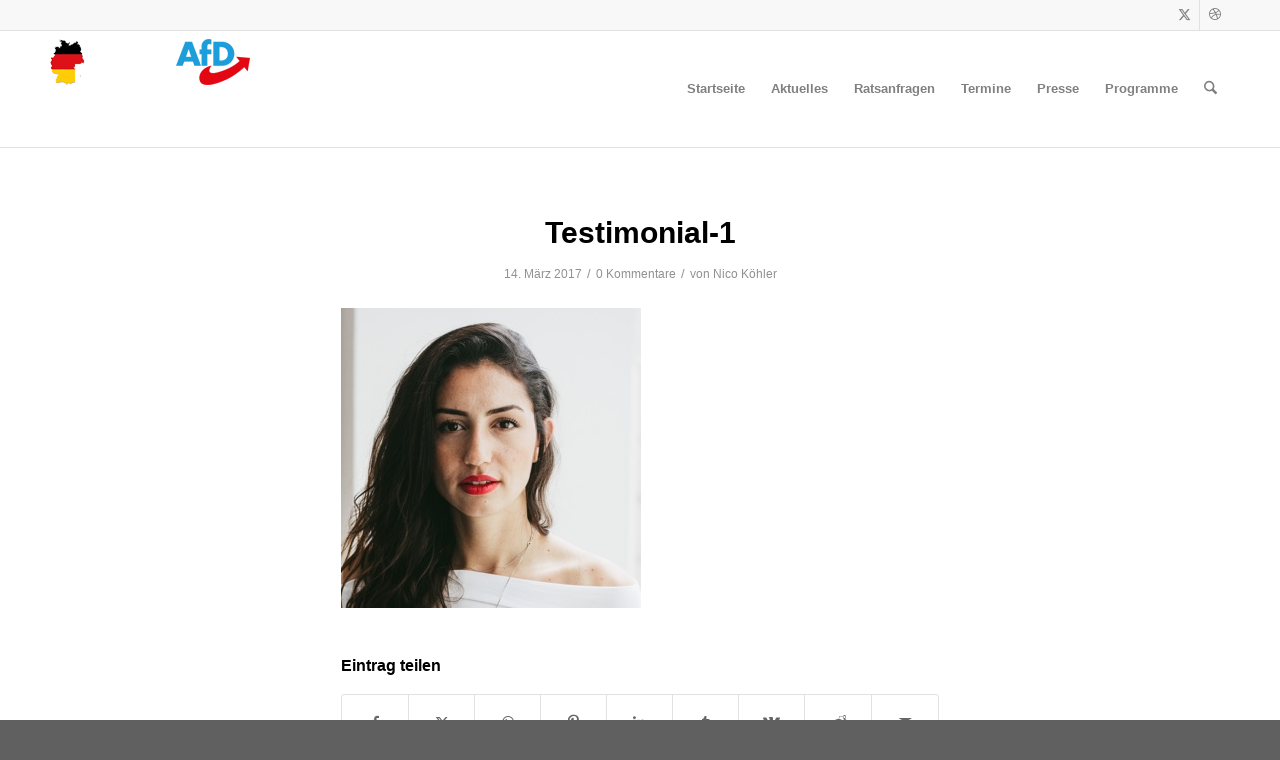

--- FILE ---
content_type: text/css
request_url: https://www.xn--nico-khler-jcb.de/wp-content/plugins/uberSlider_ultra/ultra/parallax_ultra.css?ver=6.9
body_size: 1929
content:
/*
skins available:
	- bullets
	- thumbs
*/

/* the container */
.parallax_ultra {
	position:relative;
}
.parallax_ultra img {
	max-width:none;
	max-height:none;
}
.parallax_ultra_list {
	margin:0;
	padding:0;
	list-style:none;
	display:none;
}



.parallax_ultra .contentHolderVisibleWrapper {
	position:absolute;
	overflow:hidden;
}
.parallax_ultra .contentHolder {
	position:absolute;
}
.parallax_ultra .contentHolderUnit {
	float:left;
	display:block;
	overflow:hidden;
}
.mycanvas {
	position:absolute;
	top:8px;
	right:10px;
	z-index:10;
}
.myloader {
	background:url(skins/loader.gif);
	width:37px;
	height:37px;
	position:absolute;
	left:49%;
	top:49%;
	z-index:5;
}

.parallax_ultra_all_bgArr {
	position:absolute;
	overflow:hidden;
	z-index:0;
}

.parallax_ultra_bgArr {
	position:absolute;
	z-index:0;
	display:block;
	/*background:url(images/thumbsFullWidth/bg.png) repeat;*/
}

.parallax_ultra_bgArr_unit_IE78 {
	display:block;
	float:left;
	/*background-position:center center fixed no-repeat;*/
}

/***bullets SKIN***/
.parallax_ultra.bullets .bannerControls {
	position:absolute;
	left:0;
	top:0;
	/*z-index:1;*/
	z-index:5;
	width:100%;
}

.parallax_ultra.bullets .leftNav {
	position:absolute;
	left:20px;
	width:41px;
	height:41px;
	background:url(skins/bullets/leftNavOFF.png) 0 0 no-repeat;
	cursor: pointer;
}
.parallax_ultra.bullets .leftNav:hover {
	background:url(skins/bullets/leftNavON.png) 0 0 no-repeat;
}
.parallax_ultra.bullets .rightNav {
	position:absolute;
	right:20px;
	width:41px;
	height:41px;
	background:url(skins/bullets/rightNavOFF.png) 0 0 no-repeat;
	cursor: pointer;
}
.parallax_ultra.bullets .rightNav:hover {
	background:url(skins/bullets/rightNavON.png) 0 0 no-repeat;
}
.parallax_ultra.bullets .bottomNav {
	position:absolute;
	width:0px;
	height:24px;
	bottom:-35px;
	z-index:3;
	padding-left:5px;
}
.parallax_ultra.bullets .bottomNavButtonOFF {
	float:left;
	display:block;
	width:14px;
	height:14px;
	background:url(skins/bullets/bottomNavOFF.png) 0 0 no-repeat;
	padding-left:9px;
	cursor: pointer;
	-webkit-box-sizing:content-box;
	-moz-box-sizing:content-box;
	box-sizing:content-box;	
}

.parallax_ultra.bullets .bottomNavButtonON {
	float:left;
	display:block;
	width:14px;
	height:14px;
	padding-left:9px;
	background:url(skins/bullets/bottomNavON.png) 0 0 no-repeat;
	cursor: pointer;
}

.parallax_ultra.bullets .bottomNavLeft {
	position:absolute;
	width:0px;
	display:none;
	background:#F00;
	height:24px;
	bottom:5px;
	z-index:3;
}

.parallax_ultra.bullets .bottomNavRight {
	position:absolute;
	width:0px;
	display:none;
	height:24px;
	background:#F00;
	bottom:5px;
	z-index:3;
}

.parallax_ultra.bullets .bottomOverThumb {
	position:absolute;
	width:88px;
	height:95px;
	background:url(skins/bullets/bottomOverThumbBg.png) 0px 0px no-repeat;
	bottom:25px;
	margin-left:-44px;
}
.parallax_ultra.bullets .innerBottomOverThumb {
	position:relative;
	width:80px;
	height:80px;
	margin:4px 0 0 4px;
	overflow:hidden;
}
.parallax_ultra.bullets .bottomOverThumb img {

}
.parallax_ultra.bullets .playOver {
	position:absolute;
	width:73px;
	height:73px;
	background:url(skins/bullets/play_overOFF.png) 0 0 no-repeat;
	display:none;
	z-index:4;
	cursor: pointer;
}

.parallax_ultra.bullets .playOver:hover {
	background:url(skins/bullets/play_overON.png) 0 0 no-repeat;
	display:none;
	z-index:4;
	cursor: pointer;
}






/***thumbs SKIN***/
.parallax_ultra.thumbs .bannerControls {
	position:absolute;
	left:0;
	top:0;
	/*z-index:1;*/
	z-index:5;
	width:100%;
}

.parallax_ultra.thumbs .leftNav {
	position:absolute;
	left:20px;
	width:41px;
	height:41px;
	background:url(skins/thumbs/leftNavOFF.png);
	cursor: pointer;
}
.parallax_ultra.thumbs .leftNav:hover {
	background:url(skins/thumbs/leftNavON.png) 0 0 no-repeat;
}
.parallax_ultra.thumbs .rightNav {
	position:absolute;
	right:20px;
	width:41px;
	height:41px;
	background:url(skins/thumbs/rightNavOFF.png) 0 0 no-repeat;
	cursor: pointer;
}
.parallax_ultra.thumbs .rightNav:hover {
	background:url(skins/thumbs/rightNavON.png) 0 0 no-repeat;
}
.parallax_ultra.thumbs .bottomNav {
	position:absolute;
	width:0px;
	height:24px;
	bottom:-35px;
	z-index:3;
	xpadding-left:9px;

}
.parallax_ultra.thumbs .bottomNavButtonOFF {
	float:left;
	display:block;
	width:14px;
	height:14px;
	background:url(skins/thumbs/bottomNavOFF.png) 0 0 no-repeat;
	xpadding-left:9px;
	cursor: pointer;
}

.parallax_ultra.thumbs .bottomNavButtonON {
	float:left;
	display:block;
	width:14px;
	height:14px;
	xpadding-left:9px;
	background:url(skins/thumbs/bottomNavON.png) 0 0 no-repeat;
	cursor: pointer;
}

.parallax_ultra.thumbs .bottomNavLeft {
	position:absolute;
	width:0px;
	display:none;
	background:#F00;
	height:24px;
	bottom:5px;
	z-index:3;
}

.parallax_ultra.thumbs .bottomNavRight {
	position:absolute;
	width:0px;
	display:none;
	height:24px;
	background:#F00;
	bottom:5px;
	z-index:3;
}

.parallax_ultra.thumbs .bottomOverThumb {
	position:absolute;
	width:88px;
	height:95px;
	background:url(skins/thumbs/bottomOverThumbBg.png) 0px 0px no-repeat;
	bottom:25px;
	margin-left:-44px;
}
.parallax_ultra.thumbs .innerBottomOverThumb {
	position:relative;
	width:80px;
	height:80px;
	margin:4px 0 0 4px;
	overflow:hidden;
}
.parallax_ultra.thumbs .bottomOverThumb img {

}
.parallax_ultra.thumbs .playOver {
	position:absolute;
	width:73px;
	height:73px;
	background:url(skins/thumbs/play_overOFF.png) 0 0 no-repeat;
	display:none;
	z-index:4;
	cursor: pointer;
}

.parallax_ultra.thumbs .playOver:hover {
	background:url(skins/thumbs/play_overON.png) 0 0 no-repeat;
	display:none;
	z-index:4;
	cursor: pointer;
}

/* thumbs */
.parallax_ultra.thumbs .thumbsHolderWrapper {
	position:absolute;
	height:135px;
	width:100%;
	overflow:hidden;
	padding:0;
	z-index:2;
}
.parallax_ultra.thumbs .thumbsHolderVisibleWrapper {
	position:absolute;
	width:100%;
	height:135px;
	overflow:hidden;
}
.parallax_ultra.thumbs .thumbsHolder {
	position:absolute;	
}
.parallax_ultra.thumbs .thumbsHolder_ThumbOFF {
	float:left;
	display:block;
	width:95px;
	height:65px;
	cursor: pointer;
}


.parallax_ultra.thumbs .thumbsHolder_ThumbOFF img {
	position:relative;
}

.parallax_ultra.thumbs .thumbsHolder_ThumbON {
	background:url(skins/thumbs/thumbActiveArrow.png) center 0px no-repeat;
}

.parallax_ultra.thumbs .thumbsHolder_ThumbON img {
	position:relative;
}


.parallax_ultra.thumbs .carouselLeftNav {
	position:absolute;
	width:16px;
	height:135px;
	background:url(skins/thumbs/carouselLeftNavOFF.png) 0 0 no-repeat;
	cursor: pointer;
}

.parallax_ultra.thumbs .carouselLeftNav:hover {
	background:url(skins/thumbs/carouselLeftNavON.png) 0 0 no-repeat;
}

.parallax_ultra.thumbs .carouselLeftNavDisabled {
	background:url(skins/thumbs/carouselLeftNavDisable.png) 0 0 no-repeat;
	cursor:default;
}
.parallax_ultra.thumbs .carouselLeftNavDisabled:hover {
	background:url(skins/thumbs/carouselLeftNavDisable.png) 0 0 no-repeat;
}

.parallax_ultra.thumbs .carouselRightNav {
	position:absolute;
	width:16px;
	height:135px;
	background:url(skins/thumbs/carouselRightNavOFF.png) 0 0 no-repeat;
	cursor: pointer;
}

.parallax_ultra.thumbs .carouselRightNav:hover {
	background:url(skins/thumbs/carouselRightNavON.png) 0 0 no-repeat;
}

.parallax_ultra.thumbs .carouselRightNavDisabled {
	background:url(skins/thumbs/carouselRightNavDisable.png) 0 0 no-repeat;
	cursor:default;
}
.parallax_ultra.thumbs .carouselRightNavDisabled:hover {
	background:url(skins/thumbs/carouselRightNavDisable.png) 0 0 no-repeat;
}










/***Text Styles***/


.parallax_ultra_texts {
	position:absolute;
	z-index:2;
	/*display: none;*/
	width:100%;
}
.parallax_ultra_text_line {
	position:absolute;
	display: none;
}


/****bullets Texts***/

.textElement21_bullets {
	width:26%;
	font: 15px/20px 'Droid Sans', Verdana, Helvetica, sans-serif;
	color:#FFFFFF;
	text-transform:uppercase;
}
.textElement22_bullets {
	width:33%;
	font: bold 22px/27px 'Droid Sans', Verdana, Helvetica, sans-serif;
	color:#FFFFFF;
	text-transform:uppercase;
}

.textElement22_bullets a {
	font: 'Droid Sans', Verdana, Helvetica, sans-serif;
	color:#aa5eb1;
	text-decoration:underline;
}

.textElement22_bullets a:hover {
	color:#fa7b00;
	text-decoration:underline;
}







/****bulletsFullWidth Texts***/

.textElement11_bulletsFW {
	width:25%;
	text-align:right;
	font: 40px/45px 'Droid Sans', Verdana, Helvetica, sans-serif;
	text-transform:uppercase;
	color: #000;
}

.textElement12_bulletsFW {
	text-align:right;
	font: 20px/26px 'Droid Sans', Verdana, Helvetica, sans-serif;
	color:#000000;
	width:29%;
}

.textElement12_bulletsFW a {
	font: 'Droid Sans', Verdana, Helvetica, sans-serif;
	text-transform:uppercase;
	color:#490000;
	text-decoration:none;
}

.textElement12_bulletsFW a:hover {
	text-decoration:underline;
}



.textElement21_bulletsFW {
	width:26%;
	font: 24px/34px 'Droid Sans', Verdana, Helvetica, sans-serif;
	color:#FFFFFF;
	text-transform:uppercase;
}
.textElement22_bulletsFW {
	width:26%;
	font: bold 48px/58px 'Droid Sans', Verdana, Helvetica, sans-serif;
	color:#FFFFFF;
	text-transform:uppercase;
}



.textElement41_bulletsFW {
	width:26%;
	font: 22px/32px 'Droid Sans', Verdana, Helvetica, sans-serif;
	color:#FFFFFF;
	text-transform:uppercase;
}
.textElement42_bulletsFW {
	width:26%;
	font: bold 32px/40px 'Droid Sans', Verdana, Helvetica, sans-serif;
	color:#FFFFFF;
	text-transform:uppercase;
}

.textElement42_bulletsFW a {
	font: 'Droid Sans', Verdana, Helvetica, sans-serif;
	color:#aa5eb1;
	text-decoration:underline;
}

.textElement42_bulletsFW a:hover {
	color:#fa7b00;
	text-decoration:underline;
}




/****thumbsFullWidth Texts***/


.textElement10_thumbsFW {
    background: url("skins/bullets/textBg_transparency.png") repeat scroll 0 0 transparent;
    height: 30%;
    text-align: left;
    width: 13%;
}

.textElement11_thumbsFW {
	font: bold 25px/32px 'Droid Sans', Verdana, Helvetica, sans-serif;
	text-transform:uppercase;
	color:#77c045;
}

.textElement11_thumbsFW a {
	font: 'Droid Sans', Verdana, Helvetica, sans-serif;
	color:#77c045;
	text-decoration:none;
}

.textElement11_thumbsFW a:hover {
	text-decoration:underline;
}


.textElement12_thumbsFW {
	font: 16px/20px 'Droid Sans', Verdana, Helvetica, sans-serif;
	color:#ffffff;
	width:11%;
}

.textElement20_thumbsFW {
    background: url("skins/bullets/textBg_transparency70.png") repeat scroll 0 0 transparent;
    width: 18%;
	height: 10%;
    text-align: left;    
}

.textElement21_thumbsFW {
	font: bold 32px/42px 'Droid Sans', Verdana, Helvetica, sans-serif;
	color:#FFFFFF;
	text-transform:uppercase;
}


.textElement31_thumbsFW {
	font: bold 62px/72px 'Droid Sans', Verdana, Helvetica, sans-serif;
	text-transform:uppercase;
	color:#e53a40;
}
.textElement32_thumbsFW {
	xwidth:26%;
	font: bold 36px/46px 'Droid Sans', Verdana, Helvetica, sans-serif;
	color:#000000;
}

.textElement32_thumbsFW a {
	font: 'Droid Sans', Verdana, Helvetica, sans-serif;
	color:#aa5eb1;
	text-decoration:underline;
}

.textElement32_thumbsFW a:hover {
	color:#fa7b00;
	text-decoration:underline;
}


.textElement41_thumbsFW {
	font: bold 26px/36px 'Droid Sans', Verdana, Helvetica, sans-serif;
	text-transform:uppercase;
	color:#555555;
}
.textElement42_thumbsFW {
	font: bold 128px/98px 'Rokkitt', serif;
	color:#d31643;
}

.textElement42_thumbsFW a {
	font: 'Droid Sans', Verdana, Helvetica, sans-serif;
	color:#aa5eb1;
	text-decoration:underline;
}

.textElement42_thumbsFW a:hover {
	color:#fa7b00;
	text-decoration:underline;
}


.textElement51_thumbsFW {
	font: bold 32px/48px 'Droid Sans', Verdana, Helvetica, sans-serif;
	text-transform:uppercase;
	color:#e63018;
}







/****sideBar Texts***/

.textElement11_sideBar {
	font: bold 32px/43px 'Droid Sans', Verdana, Helvetica, sans-serif;
	color:#b10000;
	text-transform:uppercase;
}
.textElement12_sideBar {
	font: bold 14px/18px 'Droid Sans', Verdana, Helvetica, sans-serif;
	color:#000000;
}

.textElement21_sideBar {
	font: bold 32px/43px 'Droid Sans', Verdana, Helvetica, sans-serif;
	color:#000000;
	text-transform:uppercase;
}
.textElement22_sideBar {
	font: bold 12px/18px 'Droid Sans', Verdana, Helvetica, sans-serif;
	color:#000000;
}

.textElement22_sideBar a {
	font: 'Droid Sans', Verdana, Helvetica, sans-serif;
	color:#aa5eb1;
	text-decoration:underline;
}

.textElement22_sideBar a:hover {
	color:#fa7b00;
	text-decoration:underline;
}



.hideElement {
	display:none;
}



--- FILE ---
content_type: text/css
request_url: https://www.xn--nico-khler-jcb.de/wp-content/plugins/uberSlider_ultra/ultra/text_classes.css?ver=6.9
body_size: 682
content:
/*textWhiteBgBlack*/
.uberSliderUltra_textWhiteBgBlack_small {
	font-family: Arial;
	font-size:12px;
	line-height:12px;
	font-weight:bold;
	color:#FFF;
	background:#000;
	padding:5px 6px;
	margin:0;
}
.uberSliderUltra_textWhiteBgBlack_small a {
	color:#FFF;
	text-decoration:underline;
}
.uberSliderUltra_textWhiteBgBlack_small a:hover {
	color:#F00;
	text-decoration:underline;
}
.uberSliderUltra_textWhiteBgBlack_medium {
	font-family: Arial;
	font-size:22px;
	line-height:22px;
	font-weight:normal;
	color:#FFF;
	background:#000;
	padding:6px 7px;
	margin:0;
}
.uberSliderUltra_textWhiteBgBlack_medium a {
	color:#FFF;
	text-decoration:underline;
}
.uberSliderUltra_textWhiteBgBlack_medium a:hover {
	color:#F00;
	text-decoration:underline;
}
.uberSliderUltra_textWhiteBgBlack_large {
	font-family: Arial;
	font-size:36px;
	line-height:36px;
	font-weight:normal;
	color:#FFF;
	background:#000;
	padding:7px 10px;
	margin:0;
}
.uberSliderUltra_textWhiteBgBlack_large a {
	color:#FFF;
	text-decoration:underline;
}
.uberSliderUltra_textWhiteBgBlack_large a:hover {
	color:#F00;
	text-decoration:underline;
}
/*textBlackBgWhite*/
.uberSliderUltra_textBlackBgWhite_small {
	font-family: Arial;
	font-size:12px;
	line-height:12px;
	font-weight:bold;
	color:#000;
	background:#FFF;
	padding:5px 6px;
	margin:0;
}
.uberSliderUltra_textBlackBgWhite_small a {
	color:#000;
	text-decoration:underline;
}
.uberSliderUltra_textBlackBgWhite_small a:hover {
	color:#F00;
	text-decoration:underline;
}
.uberSliderUltra_textBlackBgWhite_medium {
	font-family: Arial;
	font-size:22px;
	line-height:22px;
	font-weight:normal;
	color:#000;
	background:#FFF;
	padding:6px 7px;
	margin:0;
}
.uberSliderUltra_textBlackBgWhite_medium a {
	color:#000;
	text-decoration:underline;
}
.uberSliderUltra_textBlackBgWhite_medium a:hover {
	color:#F00;
	text-decoration:underline;
}
.uberSliderUltra_textBlackBgWhite_large {
	font-family: Arial;
	font-size:36px;
	line-height:36px;
	font-weight:normal;
	color:#000;
	background:#FFF;
	padding:7px 10px;
	margin:0;
}
.uberSliderUltra_textBlackBgWhite_large a {
	color:#000;
	text-decoration:underline;
}
.uberSliderUltra_textBlackBgWhite_large a:hover {
	color:#F00;
	text-decoration:underline;
}
/*textRedBgWhite*/
.uberSliderUltra_textRedBgWhite_small {
	font-family: Arial;
	font-size:12px;
	line-height:12px;
	font-weight:bold;
	color:#F00;
	background:#FFF;
	padding:5px 6px;
	margin:0;
}
.uberSliderUltra_textRedBgWhite_small a {
	color:#F00;
	text-decoration:underline;
}
.uberSliderUltra_textRedBgWhite_small a:hover {
	color:#000;
	text-decoration:underline;
}
.uberSliderUltra_textRedBgWhite_medium {
	font-family: Arial;
	font-size:22px;
	line-height:22px;
	font-weight:normal;
	color:#F00;
	background:#FFF;
	padding:6px 7px;
	margin:0;
}
.uberSliderUltra_textRedBgWhite_medium a {
	color:#F00;
	text-decoration:underline;
}
.uberSliderUltra_textRedBgWhite_medium a:hover {
	color:#000;
	text-decoration:underline;
}
.uberSliderUltra_textRedBgWhite_large {
	font-family: Arial;
	font-size:36px;
	line-height:36px;
	font-weight:normal;
	color:#F00;
	background:#FFF;
	padding:7px 10px;
	margin:0;
}
.uberSliderUltra_textRedBgWhite_large a {
	color:#F00;
	text-decoration:underline;
}
.uberSliderUltra_textRedBgWhite_large a:hover {
	color:#000;
	text-decoration:underline;
}
/*textBlueBgWhite*/
.uberSliderUltra_textBlueBgWhite_small {
	font-family: Arial;
	font-size:12px;
	line-height:12px;
	font-weight:bold;
	color:#00F;
	background:#FFF;
	padding:5px 6px;
	margin:0;
}
.uberSliderUltra_textBlueBgWhite_small a {
	color:#00F;
	text-decoration:underline;
}
.uberSliderUltra_textBlueBgWhite_small a:hover {
	color:#F00;
	text-decoration:underline;
}
.uberSliderUltra_textBlueBgWhite_medium {
	font-family: Arial;
	font-size:22px;
	line-height:22px;
	font-weight:normal;
	color:#00F;
	background:#FFF;
	padding:6px 7px;
	margin:0;
}
.uberSliderUltra_textBlueBgWhite_medium a {
	color:#00F;
	text-decoration:underline;
}
.uberSliderUltra_textBlueBgWhite_medium a:hover {
	color:#F00;
	text-decoration:underline;
}

.uberSliderUltra_textBlueBgWhite_large {
	font-family: Arial;
	font-size:36px;
	line-height:36px;
	font-weight:normal;
	color:#00F;
	background:#FFF;
	padding:7px 10px;
	margin:0;
}
.uberSliderUltra_textBlueBgWhite_large a {
	color:#00F;
	text-decoration:underline;
}
.uberSliderUltra_textBlueBgWhite_large a:hover {
	color:#F00;
	text-decoration:underline;
}
/*textWhiteBgTransparent*/
.uberSliderUltra_textWhiteBgTransparent_small {
	font-family: Arial;
	font-size:12px;
	line-height:12px;
	font-weight:bold;
	color:#FFF;
	background:none;
	padding:0;
	margin:0;
}
.uberSliderUltra_textWhiteBgTransparent_small a {
	color:#FFF;
	text-decoration:underline;
}
.uberSliderUltra_textWhiteBgTransparent_small a:hover {
	color:#F00;
	text-decoration:underline;
}
.uberSliderUltra_textWhiteBgTransparent_medium {
	font-family: Arial;
	font-size:22px;
	line-height:22px;
	font-weight:normal;
	color:#FFF;
	background:none;
	padding:0;
	margin:0;
}
.uberSliderUltra_textWhiteBgTransparent_medium a {
	color:#FFF;
	text-decoration:underline;
}
.uberSliderUltra_textWhiteBgTransparent_medium a:hover {
	color:#F00;
	text-decoration:underline;
}
.uberSliderUltra_textWhiteBgTransparent_large {
	font-family: Arial;
	font-size:36px;
	line-height:36px;
	font-weight:normal;
	color:#FFF;
	background:none;
	padding:0;
	margin:0;
}
.uberSliderUltra_textWhiteBgTransparent_large a {
	color:#FFF;
	text-decoration:underline;
}
.uberSliderUltra_textWhiteBgTransparent_large a:hover {
	color:#F00;
	text-decoration:underline;
}
/*textBlackBgTransparent*/
.uberSliderUltra_textBlackBgTransparent_small {
	font-family: Arial;
	font-size:12px;
	line-height:12px;
	font-weight:bold;
	color:#000;
	background:none;
	padding:0;
	margin:0;
}
.uberSliderUltra_textBlackBgTransparent_small a {
	color:#000;
	text-decoration:underline;
}
.uberSliderUltra_textBlackBgTransparent_small a:hover {
	color:#F00;
	text-decoration:underline;
}
.uberSliderUltra_textBlackBgTransparent_medium {
	font-family: Arial;
	font-size:22px;
	line-height:22px;
	font-weight:normal;
	color:#000;
	background:none;
	padding:0;
	margin:0;
}
.uberSliderUltra_textBlackBgTransparent_medium a {
	color:#000;
	text-decoration:underline;
}
.uberSliderUltra_textBlackBgTransparent_medium a:hover {
	color:#F00;
	text-decoration:underline;
}
.uberSliderUltra_textBlackBgTransparent_large {
	font-family: Arial;
	font-size:36px;
	line-height:36px;
	font-weight:normal;
	color:#000;
	background:none;
	padding:0;
	margin:0;
}
.uberSliderUltra_textBlackBgTransparent_large a {
	color:#000;
	text-decoration:underline;
}
.uberSliderUltra_textBlackBgTransparent_large a:hover {
	color:#F00;
	text-decoration:underline;
}
/*textRedBgTransparent*/
.uberSliderUltra_textRedBgTransparent_small {
	font-family: Arial;
	font-size:12px;
	line-height:12px;
	font-weight:bold;
	color:#F00;
	background:none;
	padding:0;
	margin:0;
}
.uberSliderUltra_textRedBgTransparent_small a {
	color:#F00;
	text-decoration:underline;
}
.uberSliderUltra_textRedBgTransparent_small a:hover {
	color:#000;
	text-decoration:underline;
}
.uberSliderUltra_textRedBgTransparent_medium {
	font-family: Arial;
	font-size:22px;
	line-height:22px;
	font-weight:normal;
	color:#F00;
	background:none;
	padding:0;
	margin:0;
}
.uberSliderUltra_textRedBgTransparent_medium a {
	color:#F00;
	text-decoration:underline;
}
.uberSliderUltra_textRedBgTransparent_medium a:hover {
	color:#000;
	text-decoration:underline;
}
.uberSliderUltra_textRedBgTransparent_large {
	font-family: Arial;
	font-size:36px;
	line-height:36px;
	font-weight:normal;
	color:#F00;
	background:none;
	padding:0;
	margin:0;
}
.uberSliderUltra_textRedBgTransparent_large a {
	color:#F00;
	text-decoration:underline;
}
.uberSliderUltra_textRedBgTransparent_large a:hover {
	color:#000;
	text-decoration:underline;
}
/*textBlueBgTransparent*/
.uberSliderUltra_textBlueBgTransparent_small {
	font-family: Arial;
	font-size:12px;
	line-height:12px;
	font-weight:bold;
	color:#00F;
	background:none;
	padding:0;
	margin:0;
}
.uberSliderUltra_textBlueBgTransparent_small a {
	color:#00F;
	text-decoration:underline;
}
.uberSliderUltra_textBlueBgTransparent_small a:hover {
	color:#F00;
	text-decoration:underline;
}
.uberSliderUltra_textBlueBgTransparent_medium {
	font-family: Arial;
	font-size:22px;
	line-height:22px;
	font-weight:normal;
	color:#00F;
	background:none;
	padding:0;
	margin:0;
}
.uberSliderUltra_textBlueBgTransparent_medium a {
	color:#00F;
	text-decoration:underline;
}
.uberSliderUltra_textBlueBgTransparent_medium a:hover {
	color:#F00;
	text-decoration:underline;
}
.uberSliderUltra_textBlueBgTransparent_large {
	font-family: Arial;
	font-size:36px;
	line-height:36px;
	font-weight:normal;
	color:#00F;
	background:none;
	padding:0;
	margin:0;
}
.uberSliderUltra_textBlueBgTransparent_large a {
	color:#00F;
	text-decoration:underline;
}
.uberSliderUltra_textBlueBgTransparent_large a:hover {
	color:#F00;
	text-decoration:underline;
}

--- FILE ---
content_type: application/javascript
request_url: https://www.xn--nico-khler-jcb.de/wp-content/plugins/uberSlider_classic/classic/js/parallax_classic.js?ver=6.9
body_size: 6832
content:
/*
 * Parallax Classic v1.5.0
 *
 * Copyright 2012-2018, LambertGroup
 *
*/


(function(d){function Y(a,b,c){var g=R();c.responsive&&(newCss="",-1!=a.css("font-size").lastIndexOf("px")?(fontSize=a.css("font-size").substr(0,a.css("font-size").lastIndexOf("px")),newCss+="font-size:"+fontSize/(c.origWidth/c.width)+"px;"):-1!=a.css("font-size").lastIndexOf("em")&&(fontSize=a.css("font-size").substr(0,a.css("font-size").lastIndexOf("em")),newCss+="font-size:"+fontSize/(c.origWidth/c.width)+"em;"),-1!=a.css("line-height").lastIndexOf("px")?(lineHeight=a.css("line-height").substr(0,
a.css("line-height").lastIndexOf("px")),newCss+="line-height:"+lineHeight/(c.origWidth/c.width)+"px;"):-1!=a.css("line-height").lastIndexOf("em")&&(lineHeight=a.css("line-height").substr(0,a.css("line-height").lastIndexOf("em")),newCss+="line-height:"+lineHeight/(c.origWidth/c.width)+"em;"),a.wrapInner('<div class="newFS" style="'+newCss+'" />'));var f,r;f=a.attr("data-final-left");r=a.attr("data-final-top");c.responsive&&(f=parseInt(f/(c.origWidth/c.width),10),r=parseInt(r/(c.origWidth/c.width),
10));if("true"!=a.attr("data-preanimate")){var h=c.defaultEasing;""!=a.attr("data-easing")&&void 0!=a.attr("data-easing")&&(h=a.attr("data-easing"));c=1;1==b.isVideoPlaying&&(c=0);-1!=g&&9>g&&a.css({opacity:1});a.stop().animate({opacity:c,left:f+"px",top:r+"px"},1E3*a.attr("data-duration"),h,function(){1==b.isVideoPlaying&&d(b.currentImg.attr("data-text-id")).children().css("opacity",0)})}else a.css({left:f+"px",top:r+"px",opacity:1})}function S(a,b,c,g,f,r,h){b=d(b.attr("data-text-id")).children();
var m,v,t=0;currentText_arr=[];h&&d(".newFS",f).contents().unwrap();b.each(function(){currentText_arr[t]=d(this);var b=currentText_arr[t];h&&"true"==b.attr("data-preanimate")?(b.css({display:"block"}),m=b.attr("data-final-left"),v=b.attr("data-final-top"),c.responsive&&(m=parseInt(m/(c.origWidth/c.width),10),v=parseInt(v/(c.origWidth/c.width),10)),b.css({left:m+"px",top:v+"px",opacity:1,display:"block"})):h?b.css({display:"none",opacity:0}):b.css({display:"block"});"true"!=b.attr("data-preanimate")&&
(m=b.attr("data-initial-left"),v=b.attr("data-initial-top"),c.responsive&&(m=parseInt(m/(c.origWidth/c.width),10),v=parseInt(v/(c.origWidth/c.width),10)),b.css({left:m+"px",top:v+"px",opacity:parseInt(b.attr("data-fade-start"),10)/100}));h||(a.timeouts_arr[a.timeouts_arr.length]=setTimeout(function(){Y(b,a,c)},1E3*b.attr("data-delay")));t++})}function Z(a,b,c,g){c=d(a.currentImg.attr("data-text-id")).children();var f=0;currentText_arr=[];c.each(function(){currentText_arr[f]=d(this);var c=currentText_arr[f],
g=b.defaultExitLeft;void 0!=c.attr("data-exit-left")&&""!=c.attr("data-exit-left")&&(g=parseInt(c.attr("data-exit-left")/(b.origWidth/b.width),10));var m=b.defaultExitTop;void 0!=c.attr("data-exit-top")&&""!=c.attr("data-exit-top")&&(m=parseInt(c.attr("data-exit-top")/(b.origWidth/b.width),10));var v=b.defaultExitDuration;void 0!=c.attr("data-exit-duration")&&""!=c.attr("data-exit-duration")&&(v=parseFloat(c.attr("data-exit-duration")));var t=b.defaultExitDelay;void 0!=c.attr("data-exit-delay")&&
""!=c.attr("data-exit-delay")&&(t=parseFloat(c.attr("data-exit-delay")));var w=b.defaultExitEasing;void 0!=c.attr("data-exit-easing")&&""!=c.attr("data-exit-easing")&&(w=c.attr("data-exit-easing"));var l=b.defaultExitOFF.toString();void 0!=c.attr("data-exit-off")&&""!=c.attr("data-exit-off")&&(l=c.attr("data-exit-off"));"true"==l&&(v=0);0<v&&parseInt(c.attr("data-final-top")/(b.origWidth/b.width),10)==parseInt(c.css("top").substr(0,c.css("top").lastIndexOf("px")),10)?a.timeouts_arr[a.timeouts_arr.length]=
setTimeout(function(){c.stop().animate({left:g+"px",top:m+"px"},1E3*v,w,function(){"true"!=c.attr("data-preanimate")&&"false"==l?c.css({display:"none"}):(theLeft=c.attr("data-final-left"),theTop=c.attr("data-final-top"),b.responsive&&(theLeft=parseInt(theLeft/(b.origWidth/b.width),10),theTop=parseInt(theTop/(b.origWidth/b.width),10)),c.css({left:theLeft+"px",top:theTop+"px",opacity:1}))})},1E3*t):"true"!=c.attr("data-preanimate")&&"false"==l&&c.css({display:"none"});f++})}function V(a,b,c,g){for(k=
0;k<g;k++)c=d(a[k]),c=d(c.attr("data-text-id")).children(),currentText_arr=[],c.each(function(){currentText_arr[0]=d(this);var a=currentText_arr[0];if("true"==a.attr("data-preanimate")){a.css({display:"block"});var c=a.attr("data-final-left"),g=a.attr("data-final-top");b.responsive&&(c=parseInt(c/(b.origWidth/b.width),10),g=parseInt(g/(b.origWidth/b.width),10));a.css({left:c+"px",top:g+"px",opacity:1})}else a.css({display:"none"})})}function L(a){if(a)for(var b in a)a[b]&&clearTimeout(a[b]);a.length=
0}function I(a,b,c,g,f,r,h,m,v,t,w,l,B,G,H,u,J,z){var x=!0,y;if(!c.loop&&b.current_img_no+a>=g||!c.loop&&0>b.current_img_no+a)x=!1;x&&!b.slideIsRunning&&b.firstLoadingComplete&&(b.slideIsRunning=!0,L(b.timeouts_arr),y=b.previous_current_img_no,d(b.currentImg.attr("data-text-id")).children().clearQueue(),Z(b,c,h,m),c.showCircleTimer&&(b.ctx.clearRect(0,0,b.canvas.width,b.canvas.height),b.ctx.beginPath(),b.ctx.globalAlpha=c.behindCircleAlpha/100,b.ctx.arc(c.circleRadius+2*c.circleLineWidth,c.circleRadius+
2*c.circleLineWidth,c.circleRadius,0,2*Math.PI,!1),b.ctx.lineWidth=c.circleLineWidth+2,b.ctx.strokeStyle=c.behindCircleColor,b.ctx.stroke(),b.ctx.beginPath(),b.ctx.globalAlpha=c.circleAlpha/100,b.ctx.arc(c.circleRadius+2*c.circleLineWidth,c.circleRadius+2*c.circleLineWidth,c.circleRadius,0,0,!1),b.ctx.lineWidth=c.circleLineWidth,b.ctx.strokeStyle=c.circleColor,b.ctx.stroke()),"bullets"==c.skin?d(f[b.current_img_no]).removeClass("bottomNavButtonON"):d(l[b.current_img_no]).removeClass("thumbsHolder_ThumbON"),
w.css("display","none"),b.current_img_no=b.current_img_no+a>=g?0:0>b.current_img_no+a?g-1:b.current_img_no+a,c.showBottomNav&&("bullets"==c.skin?(c.autoHideBottomNav||z.css("display","block"),d(f[b.current_img_no]).addClass("bottomNavButtonON")):(c.autoHideBottomNav||J.css("display","block"),d(l[b.current_img_no]).addClass("thumbsHolder_ThumbON"),currentCarouselLeft=B.css("left").substr(0,B.css("left").lastIndexOf("px")),0===b.current_img_no||b.current_img_no===g-1?O(0,B,G,H,c,g,u,b):O(1001,B,G,H,
c,g,u,b))),b.currentImg=d(r[b.current_img_no]),v.animate({left:-1*b.current_img_no*c.width+"px"},1E3*c.scrollSlideDuration,c.scrollSlideEasing,function(){b.slideIsRunning=!1;b.arcInitialTime=(new Date).getTime();b.timeElapsed=0;"true"==d(r[b.current_img_no]).attr("data-video")&&w.css("display","block");"true"==d(r[b.previous_current_img_no]).attr("data-video")&&(d("#contentHolderUnit_"+b.previous_current_img_no,t).html(d(r[b.previous_current_img_no]).html()),W(b.previous_current_img_no,b,c,r,t,h,
m));L(b.timeouts_arr);S(b,d(r[y]),c,h,t,m,!0);S(b,b.currentImg,c,h,t,m,!1);0<c.autoPlay&&1<g&&!b.mouseOverBanner&&(clearTimeout(b.timeoutID),b.timeoutID=setTimeout(function(){b.previous_current_img_no=b.current_img_no;I(1,b,c,g,f,r,h,m,v,t,w,l,B,G,H,u,J,z)},1E3*c.autoPlay))}))}function P(a,b,c,d,f){b=c.origImgsDimensions[b].split(";");d.responsive&&(b[0]/=d.origWidth/d.width,b[1]/=d.origWidth/d.width);a.width(b[0]);a.height(b[1]);f&&d.width100Proc&&d.height100Proc&&a.css({position:"relative",left:parseInt(d.width-
a.width(),10)+"px",top:parseInt(d.height-a.height(),10)+"px"})}function W(a,b,c,g,f,r,h){c.responsive&&(imgInside=d("#contentHolderUnit_"+a,f).find("img:first"),null!=imgInside.width()&&P(imgInside,a,b,c,!0),textIdChildren=d(d(g[a]).attr("data-text-id")).children(),k=-1,textIdChildren.each(function(){k++;imgInside=d(this).find("img:first");null!=imgInside.width()&&P(imgInside,d(g[a]).attr("data-text-id")+"-"+k,b,c,!1)}),d(d(g[a]).attr("data-text-id")).css({width:c.width+"px",left:parseInt(a*c.width,
10),top:h.css("top")}))}function O(a,b,d,g,f,r,h,m){currentCarouselLeft=b.css("left").substr(0,b.css("left").lastIndexOf("px"));1===a||-1===a?(m.isCarouselScrolling=!0,b.css("opacity","0.5"),b.animate({opacity:1,left:"+="+a*m.carouselStep},500,"easeOutCubic",function(){M(m,b,d,g,f,r,h);m.isCarouselScrolling=!1})):currentCarouselLeft!=-1*Math.floor(m.current_img_no/f.numberOfThumbsPerScreen)*m.carouselStep&&(m.isCarouselScrolling=!0,b.css("opacity","0.5"),b.animate({opacity:1,left:-1*Math.floor(m.current_img_no/
f.numberOfThumbsPerScreen)*m.carouselStep},500,"easeOutCubic",function(){M(m,b,d,g,f,r,h);m.isCarouselScrolling=!1}))}function M(a,b,d,g,f,r,h){currentCarouselLeft=b.css("left").substr(0,b.css("left").lastIndexOf("px"));0>currentCarouselLeft?d.hasClass("carouselLeftNavDisabled")&&d.removeClass("carouselLeftNavDisabled"):d.addClass("carouselLeftNavDisabled");Math.abs(currentCarouselLeft-a.carouselStep)<(h.width()+a.thumbMarginLeft)*r?g.hasClass("carouselRightNavDisabled")&&g.removeClass("carouselRightNavDisabled"):
g.addClass("carouselRightNavDisabled")}function X(a,b,c,g,f,r,h,m,v,t,w){"thumbs"==b.skin&&(w.css({bottom:parseInt(b.thumbsWrapperMarginBottom/(b.origWidth/b.width),10)+"px",top:"auto",height:parseInt(b.origthumbsHolderWrapperH/(b.origWidth/b.width),10)+"px"}),bgTopCorrection=0,h.css("background-position","0px "+((w.height()-b.origthumbsHolderWrapperH)/2+bgTopCorrection)+"px"),m.css("background-position","0px "+((w.height()-b.origthumbsHolderWrapperH)/2+bgTopCorrection)+"px"),t.css("width",b.width-
h.width()-m.width()),b.origWidthThumbsHolderVisibleWrapper=b.origWidth-h.width()-m.width(),f.css({width:parseInt(b.origThumbW/(b.origWidthThumbsHolderVisibleWrapper/t.width()),10)+"px",height:parseInt(b.origThumbH/(b.origWidthThumbsHolderVisibleWrapper/t.width()),10)+"px"}),b.numberOfThumbsPerScreen>=c&&t.css("left",parseInt((w.width()-(v.width()+a.thumbMarginLeft)*c)/2,10)+"px"),d(".thumbsHolder_ThumbOFF",g).find("img:first").css({width:f.width()+"px",height:f.height()+"px","margin-top":parseInt((w.height()-
f.height())/2,10)+"px"}),a.thumbMarginLeft=Math.floor((w.width()-h.width()-m.width()-v.width()*b.numberOfThumbsPerScreen)/(b.numberOfThumbsPerScreen-1)),thumb_i=-1,r.children().each(function(){thumb_i++;theThumb=d(this);theThumb.css("background-position","center "+b.thumbsOnMarginTop/(b.origWidth/b.width)+"px");0>=thumb_i?theThumb.css("margin-left",Math.floor((w.width()-h.width()-m.width()-(a.thumbMarginLeft+theThumb.width())*(b.numberOfThumbsPerScreen-1)-theThumb.width())/2)+"px"):theThumb.css("margin-left",
a.thumbMarginLeft+"px")}),a.carouselStep=(v.width()+a.thumbMarginLeft)*b.numberOfThumbsPerScreen)}function R(){var a=-1;"Microsoft Internet Explorer"==navigator.appName&&null!=/MSIE ([0-9]{1,}[.0-9]{0,})/.exec(navigator.userAgent)&&(a=parseFloat(RegExp.$1));return parseInt(a,10)}d.fn.parallax_classic=function(a){a=d.extend({},d.fn.parallax_classic.defaults,a);return this.each(function(){var b=d(this);responsiveWidth=b.parent().width();responsiveHeight=b.parent().height();a.responsiveRelativeToBrowser&&
(responsiveWidth=d(window).width(),responsiveHeight=d(window).height());a.origWidth=a.width;a.width100Proc&&(a.width=responsiveWidth);a.origHeight=a.height;a.height100Proc&&(a.height=responsiveHeight);a.responsive&&(a.origWidth!=responsiveWidth||a.width100Proc)&&(a.width=a.origWidth>responsiveWidth||a.width100Proc?responsiveWidth:a.origWidth,a.height100Proc||(a.height=a.width/(a.origWidth/a.origHeight)));var c=d("<div></div>").addClass("parallax_classic").addClass(a.skin),g=d('<div class="bannerControls">   <div class="leftNav"></div>   <div class="rightNav"></div>    </div>  <div class="contentHolderVisibleWrapper"><div class="contentHolder"></div></div>   <div class="playOver"></div>  <div class="thumbsHolderWrapper"><div class="thumbsHolderVisibleWrapper"><div class="thumbsHolder"></div></div></div>  <canvas class="mycanvas"></canvas>');
b.wrap(c);b.after(g);var f=b.parent(".parallax_classic"),g=d(".bannerControls",f),r=d(".contentHolderVisibleWrapper",f),h=d(".contentHolder",f),c=d('<div class="bottomNavLeft"></div>'),m=d('<div class="bottomNav"></div>'),v=d('<div class="bottomNavRight"></div>');b.after(c);b.after(m);b.after(v);a.showAllControllers||g.css("display","none");var t=d(".leftNav",f),w=d(".rightNav",f);t.css("display","none");w.css("display","none");a.showNavArrows&&a.showOnInitNavArrows&&(t.css("display","block"),w.css("display",
"block"));var l=d(".bottomNav",f),B=d(".bottomNavLeft",f),G=d(".bottomNavRight",f),H;l.css("display","block");B.css("display","block");G.css("display","block");l.css({bottom:parseInt(a.thumbsWrapperMarginBottom/(a.origWidth/a.width),10)+"px",top:"auto"});B.css({bottom:parseInt(a.thumbsWrapperMarginBottom/(a.origWidth/a.width),10)+"px",top:"auto"});G.css({bottom:parseInt(a.thumbsWrapperMarginBottom/(a.origWidth/a.width),10)+"px",top:"auto"});a.showBottomNav||(l.css("display","none"),B.css("display",
"none"),G.css("display","none"));a.showOnInitBottomNav||(l.css("left","-5000px"),B.css("left","-5000px"),G.css("left","-5000px"));var u=d(".thumbsHolderWrapper",f),J=d(".thumbsHolderVisibleWrapper",f),z=d(".thumbsHolder",f),x,y;x=d('<div class="carouselLeftNav"></div>');y=d('<div class="carouselRightNav"></div>');u.append(x);u.append(y);y.css("right","0");z.css("width",x.width()+"px");a.showBottomNav&&a.showOnInitBottomNav||u.css({opacity:0,display:"none"});"thumbs"==a.skin&&u.css({bottom:parseInt(a.thumbsWrapperMarginBottom/
(a.origWidth/a.width),10)+"px",top:"auto"});a.enableTouchScreen&&f.swipe({swipe:function(a,b,d,c,f){e.effectIsRunning||("right"==b?t.click():w.click())}});var C=d(".playOver",f);C.css({left:parseInt((a.width-C.width())/2,10)+"px",top:parseInt((a.height-C.height())/2,10)+"px"});d(".myloader",f).css({left:(a.width-d(".myloader",f).width())/2+"px",top:(a.height-d(".myloader",f).height())/2+"px"});var q=0,e={current_img_no:0,currentImg:0,previous_current_img_no:0,slideIsRunning:!1,mouseOverBanner:!1,
isVideoPlaying:!1,carouselStep:0,thumbMarginLeft:0,timeoutID:"",intervalID:"",arcInitialTime:(new Date).getTime(),timeElapsed:0,windowWidth:0,origImgsDimensions:[],firstLoadingComplete:!1,canvas:"",ctx:"",timeouts_arr:[],bannerRatio:a.origWidth/a.origHeight},T=0;e.canvas=d(".mycanvas",f)[0];e.canvas.width=2*a.circleRadius+4*a.circleLineWidth;e.canvas.height=2*a.circleRadius+4*a.circleLineWidth;c=R();-1!=c&&9>c&&(a.showCircleTimer=!1);a.showCircleTimer&&(e.ctx=e.canvas.getContext("2d"));f.width(a.width);
f.height(a.height);r.width(a.width);r.height(a.height);h.width(a.width);h.height(a.height);g.css("margin-top",parseInt((a.height-t.height())/2,10)+"px");var p=b.find("ul:first").children(),K,L=0,E,A,Q=0,M=0,D;p.each(function(){e.currentImg=d(this);e.currentImg.is("li")||(e.currentImg=e.currentImg.find("li:first"));if(e.currentImg.is("li")){q++;K=d('<div class="contentHolderUnit" rel="'+(q-1)+'" id="contentHolderUnit_'+(q-1)+'">'+e.currentImg.html()+"</div>");K.width(a.width);K.height(a.height);h.append(K);
L+=a.width;D=d("#contentHolderUnit_"+(q-1),f).find("img:first");null!=D.width()?(e.origImgsDimensions[q-1]=D.width()+";"+D.height(),a.responsive&&a.origWidth!=responsiveWidth&&P(D,q-1,e,a,!0)):e.origImgsDimensions[q-1]=null;"bullets"==a.skin?(E=d('<div class="bottomNavButtonOFF" rel="'+(q-1)+'"></div>'),l.append(E),Q+=parseInt(E.css("padding-left").substring(0,E.css("padding-left").length-2),10)+E.width(),M=parseInt((l.height()-parseInt(E.css("height").substring(0,E.css("height").length-2)))/2,10),
E.css("margin-top",M+"px")):(image_name=d(p[q-1]).attr("data-bottom-thumb"),A=d('<div class="thumbsHolder_ThumbOFF" rel="'+(q-1)+'"><img src="'+image_name+'"></div>'),z.append(A),0==a.origThumbW&&(0==a.numberOfThumbsPerScreen&&(a.numberOfThumbsPerScreen=Math.floor((a.origWidth-x.width()-y.width())/A.width())),a.origThumbW=A.width(),a.origThumbH=A.height(),a.origthumbsHolderWrapperH=u.height(),e.thumbMarginLeft=Math.floor((a.origWidth-x.width()-y.width()-A.width()*a.numberOfThumbsPerScreen)/(a.numberOfThumbsPerScreen-
1))),z.css("width",z.width()+e.thumbMarginLeft+A.width()+"px"),thumbsHolder_MarginTop=parseInt((u.height()-parseInt(A.css("height").substring(0,A.css("height").length-2)))/2,10));h.append(d(e.currentImg.attr("data-text-id")));d(e.currentImg.attr("data-text-id")).css({width:a.width+"px",height:"100%",overflow:"hidden",left:parseInt((q-1)*a.width,10),top:g.css("top")});var b=-1;d(e.currentImg.attr("data-text-id")).children().each(function(){b++;D=d(this).find("img:first");null!=D.width()?(e.origImgsDimensions[e.currentImg.attr("data-text-id")+
"-"+b]=D.width()+";"+D.height(),a.responsive&&a.origWidth!=responsiveWidth&&P(D,e.currentImg.attr("data-text-id")+"-"+b,e,a,!1)):e.origImgsDimensions[e.currentImg.attr("data-text-id")+"-"+b]=null})}});h.width(L);"bullets"==a.skin?(l.width(Q),a.showOnInitBottomNav&&(l.css("left",parseInt((f.width()-Q)/2,10)+"px"),B.css("left",parseInt(l.css("left").substring(0,l.css("left").length-2),10)-B.width()+"px"),G.css("left",parseInt(l.css("left").substring(0,l.css("left").length-2),10)+l.width()+parseInt(E.css("padding-left").substring(0,
E.css("padding-left").length-2),10)+"px"))):(J.css({width:a.origWidth-x.width()-y.width(),left:x.width()+"px"}),e.carouselStep=(A.width()+e.thumbMarginLeft)*a.numberOfThumbsPerScreen,x.addClass("carouselLeftNavDisabled"),a.numberOfThumbsPerScreen>=q&&(y.addClass("carouselRightNavDisabled"),x.css("display","none"),y.css("display","none"),J.css("left",parseInt((u.width()-(A.width()+e.thumbMarginLeft)*q)/2,10)+"px")),d(".thumbsHolder_ThumbOFF",f).find("img:first").css("margin-top",thumbsHolder_MarginTop+
"px"),a.origthumbsHolder_MarginTop=thumbsHolder_MarginTop);thumbsHolder_Thumbs=d(".thumbsHolder_ThumbOFF",f);X(e,a,q,f,thumbsHolder_Thumbs,z,x,y,A,J,u);d("iframe",f).each(function(){var a=d(this).attr("src"),b="?wmode=transparent";-1!=a.indexOf("?")&&(b="&wmode=transparent");d(this).attr("src",a+b)});e.current_img_no=0;e.currentImg=d(p[0]);f.mouseenter(function(){a.pauseOnMouseOver&&1<q&&e.firstLoadingComplete&&(e.mouseOverBanner=!0,clearTimeout(e.timeoutID),nowx=(new Date).getTime(),e.timeElapsed+=
nowx-e.arcInitialTime);a.autoHideNavArrows&&a.showNavArrows&&(t.css("display","block"),w.css("display","block"));a.autoHideBottomNav&&a.showBottomNav&&("bullets"==a.skin?(l.css({display:"block",left:parseInt((f.width()-Q)/2,10)+"px"}),B.css({display:"block",left:parseInt(l.css("left").substring(0,l.css("left").length-2),10)-B.width()+"px"}),G.css({display:"block",left:parseInt(l.css("left").substring(0,l.css("left").length-2),10)+l.width()+parseInt(E.css("padding-left").substring(0,E.css("padding-left").length-
2),10)+"px"})):0>a.thumbsWrapperMarginBottom&&e.isVideoPlaying||!a.showBottomNav||(u.css({display:"block"}),u.stop().animate({opacity:1},500,"swing",function(){})))});f.mouseleave(function(){a.pauseOnMouseOver&&1<q&&e.firstLoadingComplete&&(e.mouseOverBanner=!1);a.autoHideNavArrows&&a.showNavArrows&&(t.css("display","none"),w.css("display","none"));a.autoHideBottomNav&&a.showBottomNav&&("bullets"==a.skin?(l.css("display","none"),B.css("display","none"),G.css("display","none")):u.stop().animate({opacity:0},
300,"swing",function(){}));if(0<a.autoPlay&&1<q&&!e.isVideoPlaying&&a.pauseOnMouseOver&&e.firstLoadingComplete){clearTimeout(e.timeoutID);nowx=(new Date).getTime();e.arcInitialTime=(new Date).getTime();var d=parseInt(1E3*a.autoPlay-(e.timeElapsed+nowx-e.arcInitialTime),10);e.timeoutID=setTimeout(function(){I(1,e,a,q,F,p,b,g,h,f,C,thumbsHolder_Thumbs,z,x,y,A,u,l)},d)}});K=d(".contentHolderUnit",h);K.click(function(){var b=d(this).attr("rel");"true"==d(p[e.current_img_no]).attr("data-video")?b!=e.current_img_no?
e.isVideoPlaying=!1:(clearTimeout(e.timeoutID),D=d(this).find("img:first"),D.css("display","none"),C.css("display","none"),e.isVideoPlaying=!0,"thumbs"==a.skin&&a.thumbsWrapperMarginBottom>-1*a.origthumbsHolderWrapperH&&u.css("display","none"),"bullets"==a.skin&&0<=a.thumbsWrapperMarginBottom&&l.css("display","none")):void 0!=d(p[e.current_img_no]).attr("data-link")&&b==e.current_img_no&&""!=d(p[e.current_img_no]).attr("data-link")&&(b=a.target,void 0!=d(p[e.current_img_no]).attr("data-target")&&
""!=d(p[e.current_img_no]).attr("data-target")&&(b=d(p[e.current_img_no]).attr("data-target")),"_blank"==b?window.open(d(p[e.current_img_no]).attr("data-link")):window.location=d(p[e.current_img_no]).attr("data-link"))});C.click(function(){C.css("display","none");clearTimeout(e.timeoutID);D=d("#contentHolderUnit_"+e.current_img_no,f).find("img:first");D.css("display","none");e.isVideoPlaying=!0;"thumbs"==a.skin&&a.thumbsWrapperMarginBottom>-1*a.origthumbsHolderWrapperH&&u.css("display","none");"bullets"==
a.skin&&0<=a.thumbsWrapperMarginBottom&&l.css("display","none")});d(".parallax_classic_texts",f).click(function(){if(void 0!=d(p[e.current_img_no]).attr("data-link")&&""!=d(p[e.current_img_no]).attr("data-link")&&!e.slideIsRunning){var b=a.target;void 0!=d(p[e.current_img_no]).attr("data-target")&&""!=d(p[e.current_img_no]).attr("data-target")&&(b=d(p[e.current_img_no]).attr("data-target"));"_blank"==b?window.open(d(p[e.current_img_no]).attr("data-link")):window.location=d(p[e.current_img_no]).attr("data-link")}});
t.click(function(){e.slideIsRunning||(e.isVideoPlaying=!1,e.previous_current_img_no=e.current_img_no,clearTimeout(e.timeoutID),I(-1,e,a,q,F,p,b,g,h,f,C,thumbsHolder_Thumbs,z,x,y,A,u,l))});w.click(function(){e.slideIsRunning||(e.isVideoPlaying=!1,e.previous_current_img_no=e.current_img_no,clearTimeout(e.timeoutID),I(1,e,a,q,F,p,b,g,h,f,C,thumbsHolder_Thumbs,z,x,y,A,u,l))});var U=!1;d(window).resize(function(){var c=R();doResizeNow=!0;-1!=navigator.userAgent.indexOf("Android")&&(0==a.windowOrientationScreenSize0&&
0==window.orientation&&(a.windowOrientationScreenSize0=d(window).width()),0==a.windowOrientationScreenSize90&&90==window.orientation&&(a.windowOrientationScreenSize90=d(window).height()),0==a.windowOrientationScreenSize_90&&-90==window.orientation&&(a.windowOrientationScreenSize_90=d(window).height()),a.windowOrientationScreenSize0&&0==window.orientation&&d(window).width()>a.windowOrientationScreenSize0&&(doResizeNow=!1),a.windowOrientationScreenSize90&&90==window.orientation&&d(window).height()>
a.windowOrientationScreenSize90&&(doResizeNow=!1),a.windowOrientationScreenSize_90&&-90==window.orientation&&d(window).height()>a.windowOrientationScreenSize_90&&(doResizeNow=!1),0==e.windowWidth&&(doResizeNow=!1,e.windowWidth=d(window).width()));-1!=c&&9==c&&0==e.windowWidth&&(doResizeNow=!1);e.windowWidth==d(window).width()?(doResizeNow=!1,a.windowCurOrientation!=window.orientation&&-1!=navigator.userAgent.indexOf("Android")&&(a.windowCurOrientation=window.orientation,doResizeNow=!0)):e.windowWidth=
d(window).width();a.responsive&&doResizeNow&&(!1!==U&&clearTimeout(U),U=setTimeout(function(){var c=e,n=a,N=q,m=g,v=F,w=thumbsHolder_Thumbs,B=A;responsiveWidth=b.parent().parent().width();responsiveHeight=b.parent().parent().height();n.responsiveRelativeToBrowser&&(responsiveWidth=d(window).width(),responsiveHeight=d(window).height());n.width100Proc&&(n.width=responsiveWidth);n.height100Proc&&(n.height=responsiveHeight);if(n.origWidth!=responsiveWidth||n.width100Proc){n.origWidth>responsiveWidth||
n.width100Proc?n.width=responsiveWidth:n.width100Proc||(n.width=n.origWidth);n.height100Proc||(n.height=n.width/c.bannerRatio);f.width(n.width);f.height(n.height);r.width(n.width);r.height(n.height);h.width(n.width);h.height(n.height);m.css("margin-top",parseInt((n.height-t.height())/2,10)+"px");V(p,n,b,N);contentHolderUnit=d(".contentHolderUnit",f);contentHolderUnit.width(n.width);contentHolderUnit.height(n.height);holderWidth=n.width*N;for(i=0;i<N;i++)W(i,c,n,p,f,b,m);h.width(holderWidth);"bullets"==
n.skin?0<=n.thumbsWrapperMarginBottom?l.css({left:parseInt((f.width()-l.width())/2,10)+"px",bottom:parseInt(n.thumbsWrapperMarginBottom/(n.origWidth/n.width),10)+"px",top:"auto"}):l.css({left:parseInt((f.width()-l.width())/2,10)+"px"}):X(c,n,N,f,w,z,x,y,B,J,u);C.css({left:parseInt((n.width-C.width())/2,10)+"px",top:parseInt((n.height-C.height())/2,10)+"px"});clearTimeout(c.timeoutID);I(1,c,n,N,v,p,b,m,h,f,C,w,z,x,y,B,u,l)}},300))});if("bullets"==a.skin){var F=d(".bottomNavButtonOFF",f);F.click(function(){if(!e.slideIsRunning&&
e.firstLoadingComplete){e.isVideoPlaying=!1;var c=d(this).attr("rel");e.current_img_no!=c&&(d(F[e.current_img_no]).removeClass("bottomNavButtonON"),e.previous_current_img_no=e.current_img_no,e.current_img_no=c-1,I(1,e,a,q,F,p,b,g,h,f,C,thumbsHolder_Thumbs,z,x,y,A,u,l))}});F.mouseenter(function(){var b=d(this),c=b.attr("rel");if(a.showPreviewThumbs){H=d('<div class="bottomOverThumb"></div>');b.append(H);var e=d(p[c]).attr("data-bottom-thumb"),f=d(p[T]).attr("data-bottom-thumb"),g=80,h=-80;T>c&&(g=
-80,h=80);H.html("");H.html('<div class="innerBottomOverThumb"><img src="'+f+'"style="margin:0px;" id="oldThumb"><img src="'+e+'" style="margin-top:-80px; margin-left:'+g+'px;" id="newThumb"></div>');d("#newThumb").stop().animate({marginLeft:"0px"},150,function(){H.html('<div class="innerBottomOverThumb"><img src="'+e+'"></div>')});d("#oldThumb").stop().animate({marginLeft:h+"px"},150,function(){});T=c}b.addClass("bottomNavButtonON")});F.mouseleave(function(){var b=d(this),c=b.attr("rel");a.showPreviewThumbs&&
H.remove();e.current_img_no!=c&&b.removeClass("bottomNavButtonON")})}thumbsHolder_Thumbs.mousedown(function(){arrowClicked=!0;if(!e.effectIsRunning&&e.firstLoadingComplete){e.isVideoPlaying=!1;var c=d(this).attr("rel");e.current_img_no!=c&&(d(thumbsHolder_Thumbs[e.current_img_no]).removeClass("thumbsHolder_ThumbON"),e.previous_current_img_no=e.current_img_no,e.current_img_no=c-1,I(1,e,a,q,F,p,b,g,h,f,C,thumbsHolder_Thumbs,z,x,y,A,u,l))}});thumbsHolder_Thumbs.mouseup(function(){arrowClicked=!1});thumbsHolder_Thumbs.mouseenter(function(){var a=
d(this);a.attr("rel");a.addClass("thumbsHolder_ThumbON")});thumbsHolder_Thumbs.mouseleave(function(){var a=d(this),b=a.attr("rel");e.current_img_no!=b&&a.removeClass("thumbsHolder_ThumbON")});x.click(function(){e.isCarouselScrolling||(currentCarouselLeft=z.css("left").substr(0,z.css("left").lastIndexOf("px")),0>currentCarouselLeft&&O(1,z,x,y,a,q,A,e))});y.click(function(){e.isCarouselScrolling||(currentCarouselLeft=z.css("left").substr(0,z.css("left").lastIndexOf("px")),Math.abs(currentCarouselLeft-
e.carouselStep)<(A.width()+e.thumbMarginLeft)*q&&O(-1,z,x,y,a,q,A,e))});"bullets"==a.skin?d(F[e.current_img_no]).addClass("bottomNavButtonON"):d(thumbsHolder_Thumbs[e.current_img_no]).addClass("thumbsHolder_ThumbON");setTimeout(function(){d(".myloader",f).css("display","none");V(p,a,b,q);e.firstLoadingComplete=!0;e.arcInitialTime=(new Date).getTime();e.mouseOverBanner=!1;e.timeElapsed=0;S(e,e.currentImg,a,b,f,g,!1,e.current_img_no);0<a.autoPlay&&1<q&&(a.showCircleTimer&&(e.intervalID=setInterval(function(){var b=
e,c=a;nowx=(new Date).getTime();b.mouseOverBanner||b.effectIsRunning||!c.showCircleTimer||b.slideIsRunning||(b.ctx.clearRect(0,0,b.canvas.width,b.canvas.height),b.ctx.beginPath(),b.ctx.globalAlpha=c.behindCircleAlpha/100,b.ctx.arc(c.circleRadius+2*c.circleLineWidth,c.circleRadius+2*c.circleLineWidth,c.circleRadius,0,2*Math.PI,!1),b.ctx.lineWidth=c.circleLineWidth+2,b.ctx.strokeStyle=c.behindCircleColor,b.ctx.stroke(),b.ctx.beginPath(),b.ctx.globalAlpha=c.circleAlpha/100,b.ctx.arc(c.circleRadius+2*
c.circleLineWidth,c.circleRadius+2*c.circleLineWidth,c.circleRadius,0,(b.timeElapsed+nowx-b.arcInitialTime)/1E3*2/c.autoPlay*Math.PI,!1),b.ctx.lineWidth=c.circleLineWidth,b.ctx.strokeStyle=c.circleColor,b.ctx.stroke())},125)),e.timeoutID=setTimeout(function(){I(1,e,a,q,F,p,b,g,h,f,C,thumbsHolder_Thumbs,z,x,y,A,u,l)},1E3*a.autoPlay))},1E3*a.myloaderTime);"true"==d(p[e.current_img_no]).attr("data-video")&&C.css("display","block")})};d.fn.parallax_classic.defaults={skin:"bullets",width:918,height:382,
width100Proc:!1,height100Proc:!1,autoPlay:7,loop:!0,target:"_blank",absUrl:"",showAllControllers:!0,showNavArrows:!0,showOnInitNavArrows:!0,autoHideNavArrows:!0,showBottomNav:!0,showOnInitBottomNav:!0,autoHideBottomNav:!0,showPreviewThumbs:!0,enableTouchScreen:!0,pauseOnMouseOver:!0,showCircleTimer:!0,showCircleTimerIE8IE7:!1,circleRadius:10,circleLineWidth:4,circleColor:"#FF0000",circleAlpha:100,behindCircleColor:"#000000",behindCircleAlpha:50,responsive:!0,responsiveRelativeToBrowser:!1,thumbsWrapperMarginBottom:-35,
scrollSlideDuration:.8,scrollSlideEasing:"easeOutQuad",numberOfThumbsPerScreen:0,thumbsOnMarginTop:10,defaultEasing:"swing",myloaderTime:4,defaultExitLeft:0,defaultExitTop:0,defaultExitDuration:0,defaultExitDelay:0,defaultExitEasing:"swing",defaultExitOFF:!1,origWidth:0,origHeight:0,origThumbW:0,origThumbH:0,origthumbsHolderWrapperH:0,origWidthThumbsHolderVisibleWrapper:0,windowOrientationScreenSize0:0,windowOrientationScreenSize90:0,windowOrientationScreenSize_90:0,windowCurOrientation:0}})(jQuery);


--- FILE ---
content_type: application/javascript
request_url: https://www.xn--nico-khler-jcb.de/wp-content/plugins/uberSlider_ultra/ultra/js/parallax_ultra.js?ver=6.9
body_size: 7598
content:
/*
 * Parallax Ultra v1.5.0
 *
 * Copyright 2012-2018, LambertGroup
 *
*/


(function(c){function Y(a,b,d){var h=K();d.responsive&&(newCss="",-1!=a.css("font-size").lastIndexOf("px")?(fontSize=a.css("font-size").substr(0,a.css("font-size").lastIndexOf("px")),newCss+="font-size:"+fontSize/(d.origWidth/d.width)+"px;"):-1!=a.css("font-size").lastIndexOf("em")&&(fontSize=a.css("font-size").substr(0,a.css("font-size").lastIndexOf("em")),newCss+="font-size:"+fontSize/(d.origWidth/d.width)+"em;"),-1!=a.css("line-height").lastIndexOf("px")?(lineHeight=a.css("line-height").substr(0,
a.css("line-height").lastIndexOf("px")),newCss+="line-height:"+lineHeight/(d.origWidth/d.width)+"px;"):-1!=a.css("line-height").lastIndexOf("em")&&(lineHeight=a.css("line-height").substr(0,a.css("line-height").lastIndexOf("em")),newCss+="line-height:"+lineHeight/(d.origWidth/d.width)+"em;"),a.wrapInner('<div class="newFS" style="'+newCss+'" />'));var f,n;f=a.attr("data-final-left");n=a.attr("data-final-top");d.responsive&&(f=parseInt(f/(d.origWidth/d.width),10),n=parseInt(n/(d.origWidth/d.width),
10));if("true"!=a.attr("data-preanimate")){var l=d.defaultEasing;""!=a.attr("data-easing")&&void 0!=a.attr("data-easing")&&(l=a.attr("data-easing"));d=1;1==b.isVideoPlaying&&(d=0);-1!=h&&9>h&&a.css({opacity:1});a.stop().animate({opacity:d,left:f+"px",top:n+"px"},1E3*a.attr("data-duration"),l,function(){1==b.isVideoPlaying&&c(b.currentImg.attr("data-text-id")).children().css("opacity",0)})}else a.css({left:f+"px",top:n+"px",opacity:1})}function T(a,b,d,h,f,n,l){b=c(b.attr("data-text-id")).children();
var g,q,t=0;currentText_arr=[];l&&c(".newFS",f).contents().unwrap();b.each(function(){currentText_arr[t]=c(this);var b=currentText_arr[t];l&&"true"==b.attr("data-preanimate")?(b.css({display:"block"}),g=b.attr("data-final-left"),q=b.attr("data-final-top"),d.responsive&&(g=parseInt(g/(d.origWidth/d.width),10),q=parseInt(q/(d.origWidth/d.width),10)),b.css({left:g+"px",top:q+"px",opacity:1,display:"block"})):l?b.css({display:"none",opacity:0}):b.css({display:"block"});"true"!=b.attr("data-preanimate")&&
(g=b.attr("data-initial-left"),q=b.attr("data-initial-top"),d.responsive&&(g=parseInt(g/(d.origWidth/d.width),10),q=parseInt(q/(d.origWidth/d.width),10)),b.css({left:g+"px",top:q+"px",opacity:parseInt(b.attr("data-fade-start"),10)/100}));l||(a.timeouts_arr[a.timeouts_arr.length]=setTimeout(function(){Y(b,a,d)},1E3*b.attr("data-delay")));t++})}function Z(a,b,d,h){d=c(a.currentImg.attr("data-text-id")).children();var f=0;currentText_arr=[];d.each(function(){currentText_arr[f]=c(this);var d=currentText_arr[f],
h=b.defaultExitLeft;void 0!=d.attr("data-exit-left")&&""!=d.attr("data-exit-left")&&(h=parseInt(d.attr("data-exit-left")/(b.origWidth/b.width),10));var g=b.defaultExitTop;void 0!=d.attr("data-exit-top")&&""!=d.attr("data-exit-top")&&(g=parseInt(d.attr("data-exit-top")/(b.origWidth/b.width),10));var q=b.defaultExitDuration;void 0!=d.attr("data-exit-duration")&&""!=d.attr("data-exit-duration")&&(q=parseFloat(d.attr("data-exit-duration")));var t=b.defaultExitDelay;void 0!=d.attr("data-exit-delay")&&
""!=d.attr("data-exit-delay")&&(t=parseFloat(d.attr("data-exit-delay")));var w=b.defaultExitEasing;void 0!=d.attr("data-exit-easing")&&""!=d.attr("data-exit-easing")&&(w=d.attr("data-exit-easing"));var m=b.defaultExitOFF.toString();void 0!=d.attr("data-exit-off")&&""!=d.attr("data-exit-off")&&(m=d.attr("data-exit-off"));"true"==m&&(q=0);0<q&&parseInt(d.attr("data-final-top")/(b.origWidth/b.width),10)==parseInt(d.css("top").substr(0,d.css("top").lastIndexOf("px")),10)?a.timeouts_arr[a.timeouts_arr.length]=
setTimeout(function(){d.stop().animate({left:h+"px",top:g+"px"},1E3*q,w,function(){"true"!=d.attr("data-preanimate")&&"false"==m?d.css({display:"none"}):(theLeft=d.attr("data-final-left"),theTop=d.attr("data-final-top"),b.responsive&&(theLeft=parseInt(theLeft/(b.origWidth/b.width),10),theTop=parseInt(theTop/(b.origWidth/b.width),10)),d.css({left:theLeft+"px",top:theTop+"px",opacity:1}))})},1E3*t):"true"!=d.attr("data-preanimate")&&"false"==m&&d.css({display:"none"});f++})}function W(a,b,d,h){for(k=
0;k<h;k++)d=c(a[k]),d=c(d.attr("data-text-id")).children(),currentText_arr=[],d.each(function(){currentText_arr[0]=c(this);var a=currentText_arr[0];if("true"==a.attr("data-preanimate")){a.css({display:"block"});var d=a.attr("data-final-left"),h=a.attr("data-final-top");b.responsive&&(d=parseInt(d/(b.origWidth/b.width),10),h=parseInt(h/(b.origWidth/b.width),10));a.css({left:d+"px",top:h+"px",opacity:1})}else a.css({display:"none"})})}function N(a){if(a)for(var b in a)a[b]&&clearTimeout(a[b]);a.length=
0}function aa(a,b,d,h){var f=K();if(0<a.bgArr.length){var n=0,l=0;bg_aux='<div class="parallax_ultra_all_bgArr">';for(x in a.bgArr){if(-1==f||-1!=f&&9<=f)bg_aux+='<div class="parallax_ultra_bgArr" style="background:url('+a.bgArr[x]+") repeat-x; width:"+a.width+"px; height:"+a.height+'px; left:0px"></div>';else{bg_aux+='<div class="parallax_ultra_bgArr" style="left:'+-1*h*a.width+"px; width:"+3*h*a.width+"px; height:"+a.height+'px;">';for(var l=Math.round(3*h*a.width/parseInt(a.bgIEWidth[n]/(a.origWidth/
a.width),10)+.5),g=0;g<l;g++)bg_aux+='<div class="parallax_ultra_bgArr_unit_IE78" style="width:'+parseInt(a.bgIEWidth[n]/(a.origWidth/a.width),10)+"px;height:"+a.height+'px;">&nbsp;</div>';bg_aux+="</div>"}n++}bg_aux+="</div>";b.append(bg_aux);c(".parallax_ultra_all_bgArr",d).css({width:a.width+"px",height:a.height+"px"});b=c(".parallax_ultra_bgArr",d);parseInt(100*a.height/a.origHeight,10);-1==f||-1!=f&&9<=f?b.css({"-webkit-background-size":"contain","-moz-background-size":"contain","-o-background-size":"contain",
"-ms-background-size":"contain","background-size":"contain"}):(n=0,b.each(function(){curBg=c(this);curBg.children().css({"-ms-filter":"progid:DXImageTransform.Microsoft.AlphaImageLoader(src='"+a.bgArr[n]+"', sizingMethod='scale')",filter:"progid:DXImageTransform.Microsoft.AlphaImageLoader(src='"+a.bgArr[n]+"', sizingMethod='scale')"});n++}))}}function ba(a,b,d,h,f,n){var l=K();if(0<a.bgArr.length){var g=0,q=0;c(".parallax_ultra_bgArr",b).each(function(){curBg=c(this);q="+="+(h.current_img_no-f)*parseInt(a.bgStep[g]/
(a.origWidth/a.width),10);n&&(q=0);-1==l||-1!=l&&9<=l?curBg.stop().animate({"background-position":q},1E3*a.bgDuration[g],a.bgEasing[g],function(){}):curBg.animate({left:q},1E3*a.bgDuration[g],a.bgEasing[g],function(){});g++})}}function ca(a,b,d,h){var f=K();0<a.bgArr.length&&(c(".parallax_ultra_all_bgArr",b).css({width:a.width+"px",height:a.height+"px"}),b=c(".parallax_ultra_bgArr",b),b.each(function(){curBg=c(this);curBg.css({width:3*d*a.width+"px",height:a.height+"px",left:-1*d*a.width+h.current_img_no*
a.bgStep[i]+"px"})}),a.responsive&&(parseInt(100*a.height/a.origHeight,10),-1==f||-1!=f&&9<=f?b.css({"-webkit-background-size":"contain","-moz-background-size":"contain","-o-background-size":"contain","-ms-background-size":"contain","background-size":"contain"}):(i=0,b.each(function(){curBg=c(this);curBg.children().css({width:parseInt(a.bgIEWidth[i]/(a.origWidth/a.width),10)+"px",height:a.height+"px","-ms-filter":"progid:DXImageTransform.Microsoft.AlphaImageLoader(src='"+a.bgArr[i]+"', sizingMethod='scale')",
filter:"progid:DXImageTransform.Microsoft.AlphaImageLoader(src='"+a.bgArr[i]+"', sizingMethod='scale')"});i++}))))}function I(a,b,d,h,f,n,l,g,q,t,w,m,C,G,H,u,J,z){var v=!0,y=!1,B;if(!d.loop&&b.current_img_no+a>=h||!d.loop&&0>b.current_img_no+a)v=!1;v&&!b.slideIsRunning&&b.firstLoadingComplete&&(b.slideIsRunning=!0,N(b.timeouts_arr),B=b.previous_current_img_no,c(b.currentImg.attr("data-text-id")).children().clearQueue(),Z(b,d,l,g),d.showCircleTimer&&(b.ctx.clearRect(0,0,b.canvas.width,b.canvas.height),
b.ctx.beginPath(),b.ctx.globalAlpha=d.behindCircleAlpha/100,b.ctx.arc(d.circleRadius+2*d.circleLineWidth,d.circleRadius+2*d.circleLineWidth,d.circleRadius,0,2*Math.PI,!1),b.ctx.lineWidth=d.circleLineWidth+2,b.ctx.strokeStyle=d.behindCircleColor,b.ctx.stroke(),b.ctx.beginPath(),b.ctx.globalAlpha=d.circleAlpha/100,b.ctx.arc(d.circleRadius+2*d.circleLineWidth,d.circleRadius+2*d.circleLineWidth,d.circleRadius,0,0,!1),b.ctx.lineWidth=d.circleLineWidth,b.ctx.strokeStyle=d.circleColor,b.ctx.stroke()),"bullets"==
d.skin?c(f[b.current_img_no]).removeClass("bottomNavButtonON"):c(m[b.current_img_no]).removeClass("thumbsHolder_ThumbON"),w.css("display","none"),b.current_img_no+a>=h?(b.current_img_no=0,y=!0):b.current_img_no=0>b.current_img_no+a?h-1:b.current_img_no+a,ba(d,t,h,b,B,y),d.showBottomNav&&("bullets"==d.skin?(d.autoHideBottomNav||z.css("display","block"),c(f[b.current_img_no]).addClass("bottomNavButtonON")):(d.autoHideBottomNav||J.css("display","block"),c(m[b.current_img_no]).addClass("thumbsHolder_ThumbON"),
currentCarouselLeft=C.css("left").substr(0,C.css("left").lastIndexOf("px")),0===b.current_img_no||b.current_img_no===h-1?P(0,C,G,H,d,h,u,b):P(1001,C,G,H,d,h,u,b))),b.currentImg=c(n[b.current_img_no]),q.animate({left:-1*b.current_img_no*d.width+"px"},1E3*d.scrollSlideDuration,d.scrollSlideEasing,function(){b.slideIsRunning=!1;b.arcInitialTime=(new Date).getTime();b.timeElapsed=0;"true"==c(n[b.current_img_no]).attr("data-video")&&w.css("display","block");"true"==c(n[b.previous_current_img_no]).attr("data-video")&&
(c("#contentHolderUnit_"+b.previous_current_img_no,t).html(c(n[b.previous_current_img_no]).html()),Q(b.previous_current_img_no,b,d,n,t,l,g));N(b.timeouts_arr);T(b,c(n[B]),d,l,t,g,!0);T(b,b.currentImg,d,l,t,g,!1);0<d.autoPlay&&1<h&&!b.mouseOverBanner&&(clearTimeout(b.timeoutID),b.timeoutID=setTimeout(function(){b.previous_current_img_no=b.current_img_no;I(1,b,d,h,f,n,l,g,q,t,w,m,C,G,H,u,J,z)},1E3*d.autoPlay))}))}function R(a,b,d,c,f){b=d.origImgsDimensions[b].split(";");c.responsive&&(b[0]/=c.origWidth/
c.width,b[1]/=c.origWidth/c.width);a.width(b[0]);a.height(b[1]);f&&c.width100Proc&&c.height100Proc&&a.css({position:"relative",left:parseInt(c.width-a.width(),10)+"px",top:parseInt(c.height-a.height(),10)+"px"})}function Q(a,b,d,h,f,n,l){d.responsive&&(imgInside=c("#contentHolderUnit_"+a,f).find("img:first"),null!=imgInside.width()&&R(imgInside,a,b,d,!0),textIdChildren=c(c(h[a]).attr("data-text-id")).children(),k=-1,textIdChildren.each(function(){k++;imgInside=c(this).find("img:first");null!=imgInside.width()&&
R(imgInside,c(h[a]).attr("data-text-id")+"-"+k,b,d,!1)}),c(c(h[a]).attr("data-text-id")).css({width:d.width+"px",left:parseInt(a*d.width,10),top:l.css("top")}))}function P(a,b,c,h,f,n,l,g){currentCarouselLeft=b.css("left").substr(0,b.css("left").lastIndexOf("px"));1===a||-1===a?(g.isCarouselScrolling=!0,b.css("opacity","0.5"),b.animate({opacity:1,left:"+="+a*g.carouselStep},500,"easeOutCubic",function(){O(g,b,c,h,f,n,l);g.isCarouselScrolling=!1})):currentCarouselLeft!=-1*Math.floor(g.current_img_no/
f.numberOfThumbsPerScreen)*g.carouselStep&&(g.isCarouselScrolling=!0,b.css("opacity","0.5"),b.animate({opacity:1,left:-1*Math.floor(g.current_img_no/f.numberOfThumbsPerScreen)*g.carouselStep},500,"easeOutCubic",function(){O(g,b,c,h,f,n,l);g.isCarouselScrolling=!1}))}function O(a,b,c,h,f,n,l){currentCarouselLeft=b.css("left").substr(0,b.css("left").lastIndexOf("px"));0>currentCarouselLeft?c.hasClass("carouselLeftNavDisabled")&&c.removeClass("carouselLeftNavDisabled"):c.addClass("carouselLeftNavDisabled");
Math.abs(currentCarouselLeft-a.carouselStep)<(l.width()+a.thumbMarginLeft)*n?h.hasClass("carouselRightNavDisabled")&&h.removeClass("carouselRightNavDisabled"):h.addClass("carouselRightNavDisabled")}function X(a,b,d,h,f,n,l,g,q,t,w){"thumbs"==b.skin&&(w.css({bottom:parseInt(b.thumbsWrapperMarginBottom/(b.origWidth/b.width),10)+"px",top:"auto",height:parseInt(b.origthumbsHolderWrapperH/(b.origWidth/b.width),10)+"px"}),bgTopCorrection=0,l.css("background-position","0px "+((w.height()-b.origthumbsHolderWrapperH)/
2+bgTopCorrection)+"px"),g.css("background-position","0px "+((w.height()-b.origthumbsHolderWrapperH)/2+bgTopCorrection)+"px"),t.css("width",b.width-l.width()-g.width()),b.origWidthThumbsHolderVisibleWrapper=b.origWidth-l.width()-g.width(),f.css({width:parseInt(b.origThumbW/(b.origWidthThumbsHolderVisibleWrapper/t.width()),10)+"px",height:parseInt(b.origThumbH/(b.origWidthThumbsHolderVisibleWrapper/t.width()),10)+"px"}),b.numberOfThumbsPerScreen>=d&&t.css("left",parseInt((w.width()-(q.width()+a.thumbMarginLeft)*
d)/2,10)+"px"),c(".thumbsHolder_ThumbOFF",h).find("img:first").css({width:f.width()+"px",height:f.height()+"px","margin-top":parseInt((w.height()-f.height())/2,10)+"px"}),a.thumbMarginLeft=Math.floor((w.width()-l.width()-g.width()-q.width()*b.numberOfThumbsPerScreen)/(b.numberOfThumbsPerScreen-1)),thumb_i=-1,n.children().each(function(){thumb_i++;theThumb=c(this);theThumb.css("background-position","center "+b.thumbsOnMarginTop/(b.origWidth/b.width)+"px");0>=thumb_i?theThumb.css("margin-left",Math.floor((w.width()-
l.width()-g.width()-(a.thumbMarginLeft+theThumb.width())*(b.numberOfThumbsPerScreen-1)-theThumb.width())/2)+"px"):theThumb.css("margin-left",a.thumbMarginLeft+"px")}),a.carouselStep=(q.width()+a.thumbMarginLeft)*b.numberOfThumbsPerScreen)}function K(){var a=-1;"Microsoft Internet Explorer"==navigator.appName&&null!=/MSIE ([0-9]{1,}[.0-9]{0,})/.exec(navigator.userAgent)&&(a=parseFloat(RegExp.$1));return parseInt(a,10)}c.fn.parallax_ultra=function(a){a=c.extend({},c.fn.parallax_ultra.defaults,a);return this.each(function(){var b=
c(this);responsiveWidth=b.parent().width();responsiveHeight=b.parent().height();a.responsiveRelativeToBrowser&&(responsiveWidth=c(window).width(),responsiveHeight=c(window).height());a.origWidth=a.width;a.width100Proc&&(a.width=responsiveWidth);a.origHeight=a.height;a.height100Proc&&(a.height=responsiveHeight);a.responsive&&(a.origWidth!=responsiveWidth||a.width100Proc)&&(a.width=a.origWidth>responsiveWidth||a.width100Proc?responsiveWidth:a.origWidth,a.height100Proc||(a.height=a.width/(a.origWidth/
a.origHeight)));var d=c("<div></div>").addClass("parallax_ultra").addClass(a.skin),h=c('<div class="bannerControls">   <div class="leftNav"></div>   <div class="rightNav"></div>    </div>  <div class="contentHolderVisibleWrapper"><div class="contentHolder"></div></div>   <div class="playOver"></div>  <div class="thumbsHolderWrapper"><div class="thumbsHolderVisibleWrapper"><div class="thumbsHolder"></div></div></div>  <canvas class="mycanvas"></canvas>');b.wrap(d);b.after(h);var f=b.parent(".parallax_ultra"),
h=c(".bannerControls",f),n=c(".contentHolderVisibleWrapper",f),l=c(".contentHolder",f),d=c('<div class="bottomNavLeft"></div>'),g=c('<div class="bottomNav"></div>'),q=c('<div class="bottomNavRight"></div>');b.after(d);b.after(g);b.after(q);a.showAllControllers||h.css("display","none");var t=c(".leftNav",f),w=c(".rightNav",f);t.css("display","none");w.css("display","none");a.showNavArrows&&a.showOnInitNavArrows&&(t.css("display","block"),w.css("display","block"));var m=c(".bottomNav",f),C=c(".bottomNavLeft",
f),G=c(".bottomNavRight",f),H;m.css("display","block");C.css("display","block");G.css("display","block");m.css({bottom:parseInt(a.thumbsWrapperMarginBottom/(a.origWidth/a.width),10)+"px",top:"auto"});C.css({bottom:parseInt(a.thumbsWrapperMarginBottom/(a.origWidth/a.width),10)+"px",top:"auto"});G.css({bottom:parseInt(a.thumbsWrapperMarginBottom/(a.origWidth/a.width),10)+"px",top:"auto"});a.showBottomNav||(m.css("display","none"),C.css("display","none"),G.css("display","none"));a.showOnInitBottomNav||
(m.css("left","-5000px"),C.css("left","-5000px"),G.css("left","-5000px"));var u=c(".thumbsHolderWrapper",f),J=c(".thumbsHolderVisibleWrapper",f),z=c(".thumbsHolder",f),v,y;v=c('<div class="carouselLeftNav"></div>');y=c('<div class="carouselRightNav"></div>');u.append(v);u.append(y);y.css("right","0");z.css("width",v.width()+"px");a.showBottomNav&&a.showOnInitBottomNav||u.css({opacity:0,display:"none"});"thumbs"==a.skin&&u.css({bottom:parseInt(a.thumbsWrapperMarginBottom/(a.origWidth/a.width),10)+
"px",top:"auto"});a.enableTouchScreen&&f.swipe({swipe:function(a,b,c,d,f){e.effectIsRunning||("right"==b?t.click():w.click())}});var B=c(".playOver",f);B.css({left:parseInt((a.width-B.width())/2,10)+"px",top:parseInt((a.height-B.height())/2,10)+"px"});c(".myloader",f).css({left:(a.width-c(".myloader",f).width())/2+"px",top:(a.height-c(".myloader",f).height())/2+"px"});var d=K(),r=0,e={current_img_no:0,currentImg:0,previous_current_img_no:0,slideIsRunning:!1,mouseOverBanner:!1,isVideoPlaying:!1,carouselStep:0,
thumbMarginLeft:0,timeoutID:"",intervalID:"",arcInitialTime:(new Date).getTime(),timeElapsed:0,windowWidth:0,origImgsDimensions:[],firstLoadingComplete:!1,canvas:"",ctx:"",timeouts_arr:[],bannerRatio:a.origWidth/a.origHeight},U=0;e.canvas=c(".mycanvas",f)[0];e.canvas.width=2*a.circleRadius+4*a.circleLineWidth;e.canvas.height=2*a.circleRadius+4*a.circleLineWidth;-1!=d&&9>d&&(a.showCircleTimer=!1);a.showCircleTimer&&(e.ctx=e.canvas.getContext("2d"));f.width(a.width);f.height(a.height);n.width(a.width);
n.height(a.height);l.width(a.width);l.height(a.height);h.css("margin-top",parseInt((a.height-t.height())/2,10)+"px");var p=b.find("ul:first").children(),M,N=0,E,A,S=0,O=0,D;p.each(function(){e.currentImg=c(this);e.currentImg.is("li")||(e.currentImg=e.currentImg.find("li:first"));if(e.currentImg.is("li")){r++;M=c('<div class="contentHolderUnit" rel="'+(r-1)+'" id="contentHolderUnit_'+(r-1)+'">'+e.currentImg.html()+"</div>");M.width(a.width);M.height(a.height);l.append(M);N+=a.width;D=c("#contentHolderUnit_"+
(r-1),f).find("img:first");null!=D.width()?(e.origImgsDimensions[r-1]=D.width()+";"+D.height(),a.responsive&&a.origWidth!=responsiveWidth&&R(D,r-1,e,a,!0)):e.origImgsDimensions[r-1]=null;"bullets"==a.skin?(E=c('<div class="bottomNavButtonOFF" rel="'+(r-1)+'"></div>'),m.append(E),S+=parseInt(E.css("padding-left").substring(0,E.css("padding-left").length-2),10)+E.width(),O=parseInt((m.height()-parseInt(E.css("height").substring(0,E.css("height").length-2)))/2,10),E.css("margin-top",O+"px")):(image_name=
c(p[r-1]).attr("data-bottom-thumb"),A=c('<div class="thumbsHolder_ThumbOFF" rel="'+(r-1)+'"><img src="'+image_name+'"></div>'),z.append(A),0==a.origThumbW&&(0==a.numberOfThumbsPerScreen&&(a.numberOfThumbsPerScreen=Math.floor((a.origWidth-v.width()-y.width())/A.width())),a.origThumbW=A.width(),a.origThumbH=A.height(),a.origthumbsHolderWrapperH=u.height(),e.thumbMarginLeft=Math.floor((a.origWidth-v.width()-y.width()-A.width()*a.numberOfThumbsPerScreen)/(a.numberOfThumbsPerScreen-1))),z.css("width",
z.width()+e.thumbMarginLeft+A.width()+"px"),thumbsHolder_MarginTop=parseInt((u.height()-parseInt(A.css("height").substring(0,A.css("height").length-2)))/2,10));l.append(c(e.currentImg.attr("data-text-id")));c(e.currentImg.attr("data-text-id")).css({width:a.width+"px",height:"100%",overflow:"hidden",left:parseInt((r-1)*a.width,10),top:h.css("top")});var b=-1;c(e.currentImg.attr("data-text-id")).children().each(function(){b++;D=c(this).find("img:first");null!=D.width()?(e.origImgsDimensions[e.currentImg.attr("data-text-id")+
"-"+b]=D.width()+";"+D.height(),a.responsive&&a.origWidth!=responsiveWidth&&R(D,e.currentImg.attr("data-text-id")+"-"+b,e,a,!1)):e.origImgsDimensions[e.currentImg.attr("data-text-id")+"-"+b]=null})}});l.width(N);"bullets"==a.skin?(m.width(S),a.showOnInitBottomNav&&(m.css("left",parseInt((f.width()-S)/2,10)+"px"),C.css("left",parseInt(m.css("left").substring(0,m.css("left").length-2),10)-C.width()+"px"),G.css("left",parseInt(m.css("left").substring(0,m.css("left").length-2),10)+m.width()+parseInt(E.css("padding-left").substring(0,
E.css("padding-left").length-2),10)+"px"))):(J.css({width:a.origWidth-v.width()-y.width(),left:v.width()+"px"}),e.carouselStep=(A.width()+e.thumbMarginLeft)*a.numberOfThumbsPerScreen,v.addClass("carouselLeftNavDisabled"),a.numberOfThumbsPerScreen>=r&&(y.addClass("carouselRightNavDisabled"),v.css("display","none"),y.css("display","none"),J.css("left",parseInt((u.width()-(A.width()+e.thumbMarginLeft)*r)/2,10)+"px")),c(".thumbsHolder_ThumbOFF",f).find("img:first").css("margin-top",thumbsHolder_MarginTop+
"px"),a.origthumbsHolder_MarginTop=thumbsHolder_MarginTop);thumbsHolder_Thumbs=c(".thumbsHolder_ThumbOFF",f);X(e,a,r,f,thumbsHolder_Thumbs,z,v,y,A,J,u);aa(a,b,f,r);c("iframe",f).each(function(){var a=c(this).attr("src"),b="?wmode=transparent";-1!=a.indexOf("?")&&(b="&wmode=transparent");c(this).attr("src",a+b)});e.current_img_no=0;e.currentImg=c(p[0]);f.mouseenter(function(){a.pauseOnMouseOver&&1<r&&e.firstLoadingComplete&&(e.mouseOverBanner=!0,clearTimeout(e.timeoutID),nowx=(new Date).getTime(),
e.timeElapsed+=nowx-e.arcInitialTime);a.autoHideNavArrows&&a.showNavArrows&&(t.css("display","block"),w.css("display","block"));a.autoHideBottomNav&&a.showBottomNav&&("bullets"==a.skin?(m.css({display:"block",left:parseInt((f.width()-S)/2,10)+"px"}),C.css({display:"block",left:parseInt(m.css("left").substring(0,m.css("left").length-2),10)-C.width()+"px"}),G.css({display:"block",left:parseInt(m.css("left").substring(0,m.css("left").length-2),10)+m.width()+parseInt(E.css("padding-left").substring(0,
E.css("padding-left").length-2),10)+"px"})):0>a.thumbsWrapperMarginBottom&&e.isVideoPlaying||!a.showBottomNav||(u.css({display:"block"}),u.stop().animate({opacity:1},500,"swing",function(){})))});f.mouseleave(function(){a.pauseOnMouseOver&&1<r&&e.firstLoadingComplete&&(e.mouseOverBanner=!1);a.autoHideNavArrows&&a.showNavArrows&&(t.css("display","none"),w.css("display","none"));a.autoHideBottomNav&&a.showBottomNav&&("bullets"==a.skin?(m.css("display","none"),C.css("display","none"),G.css("display",
"none")):u.stop().animate({opacity:0},300,"swing",function(){}));if(0<a.autoPlay&&1<r&&!e.isVideoPlaying&&a.pauseOnMouseOver&&e.firstLoadingComplete){clearTimeout(e.timeoutID);nowx=(new Date).getTime();e.arcInitialTime=(new Date).getTime();var c=parseInt(1E3*a.autoPlay-(e.timeElapsed+nowx-e.arcInitialTime),10);e.timeoutID=setTimeout(function(){I(1,e,a,r,F,p,b,h,l,f,B,thumbsHolder_Thumbs,z,v,y,A,u,m)},c)}});M=c(".contentHolderUnit",l);M.click(function(){var b=c(this).attr("rel");"true"==c(p[e.current_img_no]).attr("data-video")&&
(b!=e.current_img_no?e.isVideoPlaying=!1:(clearTimeout(e.timeoutID),D=c(this).find("img:first"),D.css("display","none"),B.css("display","none"),e.isVideoPlaying=!0,"thumbs"==a.skin&&a.thumbsWrapperMarginBottom>-1*a.origthumbsHolderWrapperH&&u.css("display","none"),"bullets"==a.skin&&0<=a.thumbsWrapperMarginBottom&&m.css("display","none")));void 0!=c(p[e.current_img_no]).attr("data-link")&&b==e.current_img_no&&""!=c(p[e.current_img_no]).attr("data-link")&&(b=a.target,void 0!=c(p[e.current_img_no]).attr("data-target")&&
""!=c(p[e.current_img_no]).attr("data-target")&&(b=c(p[e.current_img_no]).attr("data-target")),"_blank"==b?window.open(c(p[e.current_img_no]).attr("data-link")):window.location=c(p[e.current_img_no]).attr("data-link"))});B.click(function(){B.css("display","none");clearTimeout(e.timeoutID);D=c("#contentHolderUnit_"+e.current_img_no,f).find("img:first");D.css("display","none");e.isVideoPlaying=!0;"thumbs"==a.skin&&a.thumbsWrapperMarginBottom>-1*a.origthumbsHolderWrapperH&&u.css("display","none");"bullets"==
a.skin&&0<=a.thumbsWrapperMarginBottom&&m.css("display","none")});c(".parallax_ultra_texts",f).click(function(){if(void 0!=c(p[e.current_img_no]).attr("data-link")&&""!=c(p[e.current_img_no]).attr("data-link")&&!e.slideIsRunning){var b=a.target;void 0!=c(p[e.current_img_no]).attr("data-target")&&""!=c(p[e.current_img_no]).attr("data-target")&&(b=c(p[e.current_img_no]).attr("data-target"));"_blank"==b?window.open(c(p[e.current_img_no]).attr("data-link")):window.location=c(p[e.current_img_no]).attr("data-link")}});
t.click(function(){e.slideIsRunning||(e.isVideoPlaying=!1,e.previous_current_img_no=e.current_img_no,clearTimeout(e.timeoutID),I(-1,e,a,r,F,p,b,h,l,f,B,thumbsHolder_Thumbs,z,v,y,A,u,m))});w.click(function(){e.slideIsRunning||(e.isVideoPlaying=!1,e.previous_current_img_no=e.current_img_no,clearTimeout(e.timeoutID),I(1,e,a,r,F,p,b,h,l,f,B,thumbsHolder_Thumbs,z,v,y,A,u,m))});var V=!1;c(window).resize(function(){var d=K();doResizeNow=!0;-1!=navigator.userAgent.indexOf("Android")&&(0==a.windowOrientationScreenSize0&&
0==window.orientation&&(a.windowOrientationScreenSize0=c(window).width()),0==a.windowOrientationScreenSize90&&90==window.orientation&&(a.windowOrientationScreenSize90=c(window).height()),0==a.windowOrientationScreenSize_90&&-90==window.orientation&&(a.windowOrientationScreenSize_90=c(window).height()),a.windowOrientationScreenSize0&&0==window.orientation&&c(window).width()>a.windowOrientationScreenSize0&&(doResizeNow=!1),a.windowOrientationScreenSize90&&90==window.orientation&&c(window).height()>
a.windowOrientationScreenSize90&&(doResizeNow=!1),a.windowOrientationScreenSize_90&&-90==window.orientation&&c(window).height()>a.windowOrientationScreenSize_90&&(doResizeNow=!1),0==e.windowWidth&&(doResizeNow=!1,e.windowWidth=c(window).width()));-1!=d&&9==d&&0==e.windowWidth&&(doResizeNow=!1);e.windowWidth==c(window).width()?(doResizeNow=!1,a.windowCurOrientation!=window.orientation&&-1!=navigator.userAgent.indexOf("Android")&&(a.windowCurOrientation=window.orientation,doResizeNow=!0)):e.windowWidth=
c(window).width();a.responsive&&doResizeNow&&(!1!==V&&clearTimeout(V),V=setTimeout(function(){var d=e,g=a,L=r,q=h,w=F,C=thumbsHolder_Thumbs,D=A;responsiveWidth=b.parent().parent().width();responsiveHeight=b.parent().parent().height();g.responsiveRelativeToBrowser&&(responsiveWidth=c(window).width(),responsiveHeight=c(window).height());g.width100Proc&&(g.width=responsiveWidth);g.height100Proc&&(g.height=responsiveHeight);if(g.origWidth!=responsiveWidth||g.width100Proc){g.origWidth>responsiveWidth||
g.width100Proc?g.width=responsiveWidth:g.width100Proc||(g.width=g.origWidth);g.height100Proc||(g.height=g.width/d.bannerRatio);f.width(g.width);f.height(g.height);n.width(g.width);n.height(g.height);l.width(g.width);l.height(g.height);q.css("margin-top",parseInt((g.height-t.height())/2,10)+"px");W(p,g,b,L);contentHolderUnit=c(".contentHolderUnit",f);contentHolderUnit.width(g.width);contentHolderUnit.height(g.height);holderWidth=g.width*L;for(i=0;i<L;i++)Q(i,d,g,p,f,b,q);l.width(holderWidth);"bullets"==
g.skin?0<=g.thumbsWrapperMarginBottom?m.css({left:parseInt((f.width()-m.width())/2,10)+"px",bottom:parseInt(g.thumbsWrapperMarginBottom/(g.origWidth/g.width),10)+"px",top:"auto"}):m.css({left:parseInt((f.width()-m.width())/2,10)+"px"}):X(d,g,L,f,C,z,v,y,D,J,u);B.css({left:parseInt((g.width-B.width())/2,10)+"px",top:parseInt((g.height-B.height())/2,10)+"px"});clearTimeout(d.timeoutID);ca(g,f,L,d);I(1,d,g,L,w,p,b,q,l,f,B,C,z,v,y,D,u,m)}},300))});if("bullets"==a.skin){var F=c(".bottomNavButtonOFF",f);
F.click(function(){if(!e.slideIsRunning&&e.firstLoadingComplete){e.isVideoPlaying=!1;var d=c(this).attr("rel");e.current_img_no!=d&&(c(F[e.current_img_no]).removeClass("bottomNavButtonON"),e.previous_current_img_no=e.current_img_no,"true"==c(p[e.previous_current_img_no]).attr("data-video")&&(c("#contentHolderUnit_"+e.previous_current_img_no,f).html(c(p[e.previous_current_img_no]).html()),Q(e.previous_current_img_no,e,a,p,f,b,h)),e.current_img_no=d-1,I(1,e,a,r,F,p,b,h,l,f,B,thumbsHolder_Thumbs,z,v,
y,A,u,m))}});F.mouseenter(function(){var b=c(this),d=b.attr("rel");if(a.showPreviewThumbs){H=c('<div class="bottomOverThumb"></div>');b.append(H);var e=c(p[d]).attr("data-bottom-thumb"),f=c(p[U]).attr("data-bottom-thumb"),g=80,h=-80;U>d&&(g=-80,h=80);H.html("");H.html('<div class="innerBottomOverThumb"><img src="'+f+'"style="margin:0px;" id="oldThumb"><img src="'+e+'" style="margin-top:-80px; margin-left:'+g+'px;" id="newThumb"></div>');c("#newThumb").stop().animate({marginLeft:"0px"},150,function(){H.html('<div class="innerBottomOverThumb"><img src="'+
e+'"></div>')});c("#oldThumb").stop().animate({marginLeft:h+"px"},150,function(){});U=d}b.addClass("bottomNavButtonON")});F.mouseleave(function(){var b=c(this),d=b.attr("rel");a.showPreviewThumbs&&H.remove();e.current_img_no!=d&&b.removeClass("bottomNavButtonON")})}thumbsHolder_Thumbs.mousedown(function(){arrowClicked=!0;if(!e.effectIsRunning&&e.firstLoadingComplete){e.isVideoPlaying=!1;var d=c(this).attr("rel");e.current_img_no!=d&&(c(thumbsHolder_Thumbs[e.current_img_no]).removeClass("thumbsHolder_ThumbON"),
e.previous_current_img_no=e.current_img_no,"true"==c(p[e.previous_current_img_no]).attr("data-video")&&(c("#contentHolderUnit_"+e.previous_current_img_no,f).html(c(p[e.previous_current_img_no]).html()),Q(e.previous_current_img_no,e,a,p,f,b,h)),e.bottomNavClicked=!0,e.current_img_no=d-1,I(1,e,a,r,F,p,b,h,l,f,B,thumbsHolder_Thumbs,z,v,y,A,u,m))}});thumbsHolder_Thumbs.mouseup(function(){arrowClicked=!1});thumbsHolder_Thumbs.mouseenter(function(){var a=c(this);a.attr("rel");a.addClass("thumbsHolder_ThumbON")});
thumbsHolder_Thumbs.mouseleave(function(){var a=c(this),b=a.attr("rel");e.current_img_no!=b&&a.removeClass("thumbsHolder_ThumbON")});v.click(function(){e.isCarouselScrolling||(currentCarouselLeft=z.css("left").substr(0,z.css("left").lastIndexOf("px")),0>currentCarouselLeft&&P(1,z,v,y,a,r,A,e))});y.click(function(){e.isCarouselScrolling||(currentCarouselLeft=z.css("left").substr(0,z.css("left").lastIndexOf("px")),Math.abs(currentCarouselLeft-e.carouselStep)<(A.width()+e.thumbMarginLeft)*r&&P(-1,z,
v,y,a,r,A,e))});"bullets"==a.skin?c(F[e.current_img_no]).addClass("bottomNavButtonON"):c(thumbsHolder_Thumbs[e.current_img_no]).addClass("thumbsHolder_ThumbON");setTimeout(function(){c(".myloader",f).css("display","none");W(p,a,b,r);e.firstLoadingComplete=!0;e.arcInitialTime=(new Date).getTime();e.mouseOverBanner=!1;e.timeElapsed=0;T(e,e.currentImg,a,b,f,h,!1,e.current_img_no);0<a.autoPlay&&1<r&&(a.showCircleTimer&&(e.intervalID=setInterval(function(){var b=e,c=a;nowx=(new Date).getTime();b.mouseOverBanner||
b.effectIsRunning||!c.showCircleTimer||b.slideIsRunning||(b.ctx.clearRect(0,0,b.canvas.width,b.canvas.height),b.ctx.beginPath(),b.ctx.globalAlpha=c.behindCircleAlpha/100,b.ctx.arc(c.circleRadius+2*c.circleLineWidth,c.circleRadius+2*c.circleLineWidth,c.circleRadius,0,2*Math.PI,!1),b.ctx.lineWidth=c.circleLineWidth+2,b.ctx.strokeStyle=c.behindCircleColor,b.ctx.stroke(),b.ctx.beginPath(),b.ctx.globalAlpha=c.circleAlpha/100,b.ctx.arc(c.circleRadius+2*c.circleLineWidth,c.circleRadius+2*c.circleLineWidth,
c.circleRadius,0,(b.timeElapsed+nowx-b.arcInitialTime)/1E3*2/c.autoPlay*Math.PI,!1),b.ctx.lineWidth=c.circleLineWidth,b.ctx.strokeStyle=c.circleColor,b.ctx.stroke())},125)),e.timeoutID=setTimeout(function(){I(1,e,a,r,F,p,b,h,l,f,B,thumbsHolder_Thumbs,z,v,y,A,u,m)},1E3*a.autoPlay))},1E3*a.myloaderTime);"true"==c(p[e.current_img_no]).attr("data-video")&&B.css("display","block")})};c.fn.parallax_ultra.defaults={skin:"bullets",width:918,height:382,width100Proc:!1,height100Proc:!1,autoPlay:7,loop:!0,target:"_blank",
absUrl:"",showAllControllers:!0,showNavArrows:!0,showOnInitNavArrows:!0,autoHideNavArrows:!0,showBottomNav:!0,showOnInitBottomNav:!0,autoHideBottomNav:!0,showPreviewThumbs:!0,enableTouchScreen:!0,pauseOnMouseOver:!0,showCircleTimer:!0,showCircleTimerIE8IE7:!1,circleRadius:10,circleLineWidth:4,circleColor:"#FF0000",circleAlpha:100,behindCircleColor:"#000000",behindCircleAlpha:50,responsive:!0,responsiveRelativeToBrowser:!1,thumbsWrapperMarginBottom:-35,scrollSlideDuration:.8,scrollSlideEasing:"easeOutQuad",
numberOfThumbsPerScreen:0,thumbsOnMarginTop:10,defaultEasing:"swing",myloaderTime:4,defaultExitLeft:0,defaultExitTop:0,defaultExitDuration:0,defaultExitDelay:0,defaultExitEasing:"swing",defaultExitOFF:!1,bgArr:[],bgIEWidth:[],bgStep:[],bgEasing:[],bgDuration:[],origWidth:0,origHeight:0,origThumbW:0,origThumbH:0,origthumbsHolderWrapperH:0,origWidthThumbsHolderVisibleWrapper:0,windowOrientationScreenSize0:0,windowOrientationScreenSize90:0,windowOrientationScreenSize_90:0,windowCurOrientation:0}})(jQuery);
